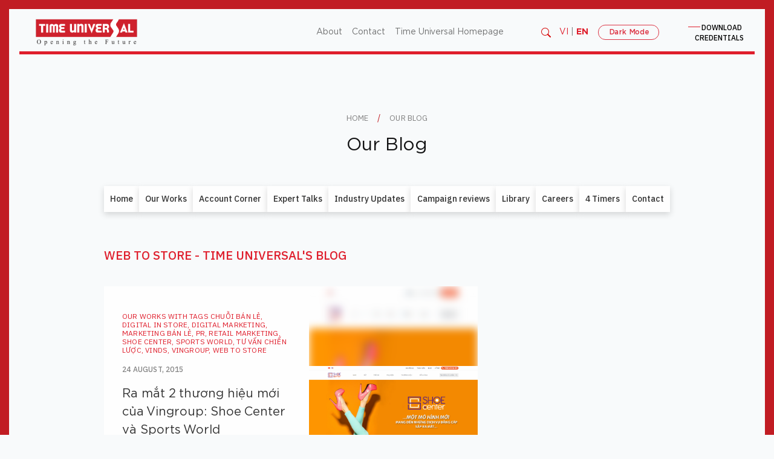

--- FILE ---
content_type: text/html; charset=UTF-8
request_url: https://blog.timeuniversal.vn/tag/web-to-store/
body_size: 13238
content:
<!DOCTYPE html>
<html lang="en-US" prefix="og: https://ogp.me/ns#">
<head>
    <meta charset="UTF-8">
    <meta name="viewport" content="width=device-width, initial-scale=1">
    
<!-- Search Engine Optimization by Rank Math - https://rankmath.com/ -->
<title>web to store - Time Universal&#039;s Blog</title>
<meta name="robots" content="follow, noindex"/>
<meta property="og:locale" content="en_US" />
<meta property="og:type" content="article" />
<meta property="og:title" content="web to store - Time Universal&#039;s Blog" />
<meta property="og:url" content="https://blog.timeuniversal.vn/tag/web-to-store/" />
<meta property="og:site_name" content="Time Universal\&#039;s Blog" />
<meta name="twitter:card" content="summary_large_image" />
<meta name="twitter:title" content="web to store - Time Universal&#039;s Blog" />
<meta name="twitter:label1" content="Posts" />
<meta name="twitter:data1" content="1" />
<script type="application/ld+json" class="rank-math-schema">{"@context":"https://schema.org","@graph":[{"@type":"Person","@id":"https://blog.timeuniversal.vn/#person","name":"\u0110\u1ee9c Nguy\u1ec5n","image":{"@type":"ImageObject","@id":"https://blog.timeuniversal.vn/#logo","url":"https://blog.timeuniversal.vn/wp-content/uploads/2023/02/partners-tu.png","contentUrl":"https://blog.timeuniversal.vn/wp-content/uploads/2023/02/partners-tu.png","caption":"Time Universal\\'s Blog","inLanguage":"en-US","width":"198","height":"51"}},{"@type":"WebSite","@id":"https://blog.timeuniversal.vn/#website","url":"https://blog.timeuniversal.vn","name":"Time Universal\\'s Blog","publisher":{"@id":"https://blog.timeuniversal.vn/#person"},"inLanguage":"en-US"},{"@type":"CollectionPage","@id":"https://blog.timeuniversal.vn/tag/web-to-store/#webpage","url":"https://blog.timeuniversal.vn/tag/web-to-store/","name":"web to store - Time Universal&#039;s Blog","isPartOf":{"@id":"https://blog.timeuniversal.vn/#website"},"inLanguage":"en-US"}]}</script>
<!-- /Rank Math WordPress SEO plugin -->

<link rel="alternate" type="application/rss+xml" title="Time Universal&#039;s Blog &raquo; Feed" href="https://blog.timeuniversal.vn/feed/" />
<link rel="alternate" type="application/rss+xml" title="Time Universal&#039;s Blog &raquo; Comments Feed" href="https://blog.timeuniversal.vn/comments/feed/" />
<link rel="alternate" type="application/rss+xml" title="Time Universal&#039;s Blog &raquo; web to store Tag Feed" href="https://blog.timeuniversal.vn/tag/web-to-store/feed/" />
<script type="text/javascript">
window._wpemojiSettings = {"baseUrl":"https:\/\/s.w.org\/images\/core\/emoji\/14.0.0\/72x72\/","ext":".png","svgUrl":"https:\/\/s.w.org\/images\/core\/emoji\/14.0.0\/svg\/","svgExt":".svg","source":{"concatemoji":"https:\/\/blog.timeuniversal.vn\/wp-includes\/js\/wp-emoji-release.min.js?ver=6.2.2"}};
/*! This file is auto-generated */
!function(e,a,t){var n,r,o,i=a.createElement("canvas"),p=i.getContext&&i.getContext("2d");function s(e,t){p.clearRect(0,0,i.width,i.height),p.fillText(e,0,0);e=i.toDataURL();return p.clearRect(0,0,i.width,i.height),p.fillText(t,0,0),e===i.toDataURL()}function c(e){var t=a.createElement("script");t.src=e,t.defer=t.type="text/javascript",a.getElementsByTagName("head")[0].appendChild(t)}for(o=Array("flag","emoji"),t.supports={everything:!0,everythingExceptFlag:!0},r=0;r<o.length;r++)t.supports[o[r]]=function(e){if(p&&p.fillText)switch(p.textBaseline="top",p.font="600 32px Arial",e){case"flag":return s("\ud83c\udff3\ufe0f\u200d\u26a7\ufe0f","\ud83c\udff3\ufe0f\u200b\u26a7\ufe0f")?!1:!s("\ud83c\uddfa\ud83c\uddf3","\ud83c\uddfa\u200b\ud83c\uddf3")&&!s("\ud83c\udff4\udb40\udc67\udb40\udc62\udb40\udc65\udb40\udc6e\udb40\udc67\udb40\udc7f","\ud83c\udff4\u200b\udb40\udc67\u200b\udb40\udc62\u200b\udb40\udc65\u200b\udb40\udc6e\u200b\udb40\udc67\u200b\udb40\udc7f");case"emoji":return!s("\ud83e\udef1\ud83c\udffb\u200d\ud83e\udef2\ud83c\udfff","\ud83e\udef1\ud83c\udffb\u200b\ud83e\udef2\ud83c\udfff")}return!1}(o[r]),t.supports.everything=t.supports.everything&&t.supports[o[r]],"flag"!==o[r]&&(t.supports.everythingExceptFlag=t.supports.everythingExceptFlag&&t.supports[o[r]]);t.supports.everythingExceptFlag=t.supports.everythingExceptFlag&&!t.supports.flag,t.DOMReady=!1,t.readyCallback=function(){t.DOMReady=!0},t.supports.everything||(n=function(){t.readyCallback()},a.addEventListener?(a.addEventListener("DOMContentLoaded",n,!1),e.addEventListener("load",n,!1)):(e.attachEvent("onload",n),a.attachEvent("onreadystatechange",function(){"complete"===a.readyState&&t.readyCallback()})),(e=t.source||{}).concatemoji?c(e.concatemoji):e.wpemoji&&e.twemoji&&(c(e.twemoji),c(e.wpemoji)))}(window,document,window._wpemojiSettings);
</script>
<style type="text/css">
img.wp-smiley,
img.emoji {
	display: inline !important;
	border: none !important;
	box-shadow: none !important;
	height: 1em !important;
	width: 1em !important;
	margin: 0 0.07em !important;
	vertical-align: -0.1em !important;
	background: none !important;
	padding: 0 !important;
}
</style>
	<link rel='stylesheet' id='wp-block-library-css' href='https://blog.timeuniversal.vn/wp-includes/css/dist/block-library/style.min.css?ver=6.2.2' type='text/css' media='all' />
<link rel='stylesheet' id='classic-theme-styles-css' href='https://blog.timeuniversal.vn/wp-includes/css/classic-themes.min.css?ver=6.2.2' type='text/css' media='all' />
<style id='global-styles-inline-css' type='text/css'>
body{--wp--preset--color--black: #000000;--wp--preset--color--cyan-bluish-gray: #abb8c3;--wp--preset--color--white: #ffffff;--wp--preset--color--pale-pink: #f78da7;--wp--preset--color--vivid-red: #cf2e2e;--wp--preset--color--luminous-vivid-orange: #ff6900;--wp--preset--color--luminous-vivid-amber: #fcb900;--wp--preset--color--light-green-cyan: #7bdcb5;--wp--preset--color--vivid-green-cyan: #00d084;--wp--preset--color--pale-cyan-blue: #8ed1fc;--wp--preset--color--vivid-cyan-blue: #0693e3;--wp--preset--color--vivid-purple: #9b51e0;--wp--preset--gradient--vivid-cyan-blue-to-vivid-purple: linear-gradient(135deg,rgba(6,147,227,1) 0%,rgb(155,81,224) 100%);--wp--preset--gradient--light-green-cyan-to-vivid-green-cyan: linear-gradient(135deg,rgb(122,220,180) 0%,rgb(0,208,130) 100%);--wp--preset--gradient--luminous-vivid-amber-to-luminous-vivid-orange: linear-gradient(135deg,rgba(252,185,0,1) 0%,rgba(255,105,0,1) 100%);--wp--preset--gradient--luminous-vivid-orange-to-vivid-red: linear-gradient(135deg,rgba(255,105,0,1) 0%,rgb(207,46,46) 100%);--wp--preset--gradient--very-light-gray-to-cyan-bluish-gray: linear-gradient(135deg,rgb(238,238,238) 0%,rgb(169,184,195) 100%);--wp--preset--gradient--cool-to-warm-spectrum: linear-gradient(135deg,rgb(74,234,220) 0%,rgb(151,120,209) 20%,rgb(207,42,186) 40%,rgb(238,44,130) 60%,rgb(251,105,98) 80%,rgb(254,248,76) 100%);--wp--preset--gradient--blush-light-purple: linear-gradient(135deg,rgb(255,206,236) 0%,rgb(152,150,240) 100%);--wp--preset--gradient--blush-bordeaux: linear-gradient(135deg,rgb(254,205,165) 0%,rgb(254,45,45) 50%,rgb(107,0,62) 100%);--wp--preset--gradient--luminous-dusk: linear-gradient(135deg,rgb(255,203,112) 0%,rgb(199,81,192) 50%,rgb(65,88,208) 100%);--wp--preset--gradient--pale-ocean: linear-gradient(135deg,rgb(255,245,203) 0%,rgb(182,227,212) 50%,rgb(51,167,181) 100%);--wp--preset--gradient--electric-grass: linear-gradient(135deg,rgb(202,248,128) 0%,rgb(113,206,126) 100%);--wp--preset--gradient--midnight: linear-gradient(135deg,rgb(2,3,129) 0%,rgb(40,116,252) 100%);--wp--preset--duotone--dark-grayscale: url('#wp-duotone-dark-grayscale');--wp--preset--duotone--grayscale: url('#wp-duotone-grayscale');--wp--preset--duotone--purple-yellow: url('#wp-duotone-purple-yellow');--wp--preset--duotone--blue-red: url('#wp-duotone-blue-red');--wp--preset--duotone--midnight: url('#wp-duotone-midnight');--wp--preset--duotone--magenta-yellow: url('#wp-duotone-magenta-yellow');--wp--preset--duotone--purple-green: url('#wp-duotone-purple-green');--wp--preset--duotone--blue-orange: url('#wp-duotone-blue-orange');--wp--preset--font-size--small: 13px;--wp--preset--font-size--medium: 20px;--wp--preset--font-size--large: 36px;--wp--preset--font-size--x-large: 42px;--wp--preset--spacing--20: 0.44rem;--wp--preset--spacing--30: 0.67rem;--wp--preset--spacing--40: 1rem;--wp--preset--spacing--50: 1.5rem;--wp--preset--spacing--60: 2.25rem;--wp--preset--spacing--70: 3.38rem;--wp--preset--spacing--80: 5.06rem;--wp--preset--shadow--natural: 6px 6px 9px rgba(0, 0, 0, 0.2);--wp--preset--shadow--deep: 12px 12px 50px rgba(0, 0, 0, 0.4);--wp--preset--shadow--sharp: 6px 6px 0px rgba(0, 0, 0, 0.2);--wp--preset--shadow--outlined: 6px 6px 0px -3px rgba(255, 255, 255, 1), 6px 6px rgba(0, 0, 0, 1);--wp--preset--shadow--crisp: 6px 6px 0px rgba(0, 0, 0, 1);}:where(.is-layout-flex){gap: 0.5em;}body .is-layout-flow > .alignleft{float: left;margin-inline-start: 0;margin-inline-end: 2em;}body .is-layout-flow > .alignright{float: right;margin-inline-start: 2em;margin-inline-end: 0;}body .is-layout-flow > .aligncenter{margin-left: auto !important;margin-right: auto !important;}body .is-layout-constrained > .alignleft{float: left;margin-inline-start: 0;margin-inline-end: 2em;}body .is-layout-constrained > .alignright{float: right;margin-inline-start: 2em;margin-inline-end: 0;}body .is-layout-constrained > .aligncenter{margin-left: auto !important;margin-right: auto !important;}body .is-layout-constrained > :where(:not(.alignleft):not(.alignright):not(.alignfull)){max-width: var(--wp--style--global--content-size);margin-left: auto !important;margin-right: auto !important;}body .is-layout-constrained > .alignwide{max-width: var(--wp--style--global--wide-size);}body .is-layout-flex{display: flex;}body .is-layout-flex{flex-wrap: wrap;align-items: center;}body .is-layout-flex > *{margin: 0;}:where(.wp-block-columns.is-layout-flex){gap: 2em;}.has-black-color{color: var(--wp--preset--color--black) !important;}.has-cyan-bluish-gray-color{color: var(--wp--preset--color--cyan-bluish-gray) !important;}.has-white-color{color: var(--wp--preset--color--white) !important;}.has-pale-pink-color{color: var(--wp--preset--color--pale-pink) !important;}.has-vivid-red-color{color: var(--wp--preset--color--vivid-red) !important;}.has-luminous-vivid-orange-color{color: var(--wp--preset--color--luminous-vivid-orange) !important;}.has-luminous-vivid-amber-color{color: var(--wp--preset--color--luminous-vivid-amber) !important;}.has-light-green-cyan-color{color: var(--wp--preset--color--light-green-cyan) !important;}.has-vivid-green-cyan-color{color: var(--wp--preset--color--vivid-green-cyan) !important;}.has-pale-cyan-blue-color{color: var(--wp--preset--color--pale-cyan-blue) !important;}.has-vivid-cyan-blue-color{color: var(--wp--preset--color--vivid-cyan-blue) !important;}.has-vivid-purple-color{color: var(--wp--preset--color--vivid-purple) !important;}.has-black-background-color{background-color: var(--wp--preset--color--black) !important;}.has-cyan-bluish-gray-background-color{background-color: var(--wp--preset--color--cyan-bluish-gray) !important;}.has-white-background-color{background-color: var(--wp--preset--color--white) !important;}.has-pale-pink-background-color{background-color: var(--wp--preset--color--pale-pink) !important;}.has-vivid-red-background-color{background-color: var(--wp--preset--color--vivid-red) !important;}.has-luminous-vivid-orange-background-color{background-color: var(--wp--preset--color--luminous-vivid-orange) !important;}.has-luminous-vivid-amber-background-color{background-color: var(--wp--preset--color--luminous-vivid-amber) !important;}.has-light-green-cyan-background-color{background-color: var(--wp--preset--color--light-green-cyan) !important;}.has-vivid-green-cyan-background-color{background-color: var(--wp--preset--color--vivid-green-cyan) !important;}.has-pale-cyan-blue-background-color{background-color: var(--wp--preset--color--pale-cyan-blue) !important;}.has-vivid-cyan-blue-background-color{background-color: var(--wp--preset--color--vivid-cyan-blue) !important;}.has-vivid-purple-background-color{background-color: var(--wp--preset--color--vivid-purple) !important;}.has-black-border-color{border-color: var(--wp--preset--color--black) !important;}.has-cyan-bluish-gray-border-color{border-color: var(--wp--preset--color--cyan-bluish-gray) !important;}.has-white-border-color{border-color: var(--wp--preset--color--white) !important;}.has-pale-pink-border-color{border-color: var(--wp--preset--color--pale-pink) !important;}.has-vivid-red-border-color{border-color: var(--wp--preset--color--vivid-red) !important;}.has-luminous-vivid-orange-border-color{border-color: var(--wp--preset--color--luminous-vivid-orange) !important;}.has-luminous-vivid-amber-border-color{border-color: var(--wp--preset--color--luminous-vivid-amber) !important;}.has-light-green-cyan-border-color{border-color: var(--wp--preset--color--light-green-cyan) !important;}.has-vivid-green-cyan-border-color{border-color: var(--wp--preset--color--vivid-green-cyan) !important;}.has-pale-cyan-blue-border-color{border-color: var(--wp--preset--color--pale-cyan-blue) !important;}.has-vivid-cyan-blue-border-color{border-color: var(--wp--preset--color--vivid-cyan-blue) !important;}.has-vivid-purple-border-color{border-color: var(--wp--preset--color--vivid-purple) !important;}.has-vivid-cyan-blue-to-vivid-purple-gradient-background{background: var(--wp--preset--gradient--vivid-cyan-blue-to-vivid-purple) !important;}.has-light-green-cyan-to-vivid-green-cyan-gradient-background{background: var(--wp--preset--gradient--light-green-cyan-to-vivid-green-cyan) !important;}.has-luminous-vivid-amber-to-luminous-vivid-orange-gradient-background{background: var(--wp--preset--gradient--luminous-vivid-amber-to-luminous-vivid-orange) !important;}.has-luminous-vivid-orange-to-vivid-red-gradient-background{background: var(--wp--preset--gradient--luminous-vivid-orange-to-vivid-red) !important;}.has-very-light-gray-to-cyan-bluish-gray-gradient-background{background: var(--wp--preset--gradient--very-light-gray-to-cyan-bluish-gray) !important;}.has-cool-to-warm-spectrum-gradient-background{background: var(--wp--preset--gradient--cool-to-warm-spectrum) !important;}.has-blush-light-purple-gradient-background{background: var(--wp--preset--gradient--blush-light-purple) !important;}.has-blush-bordeaux-gradient-background{background: var(--wp--preset--gradient--blush-bordeaux) !important;}.has-luminous-dusk-gradient-background{background: var(--wp--preset--gradient--luminous-dusk) !important;}.has-pale-ocean-gradient-background{background: var(--wp--preset--gradient--pale-ocean) !important;}.has-electric-grass-gradient-background{background: var(--wp--preset--gradient--electric-grass) !important;}.has-midnight-gradient-background{background: var(--wp--preset--gradient--midnight) !important;}.has-small-font-size{font-size: var(--wp--preset--font-size--small) !important;}.has-medium-font-size{font-size: var(--wp--preset--font-size--medium) !important;}.has-large-font-size{font-size: var(--wp--preset--font-size--large) !important;}.has-x-large-font-size{font-size: var(--wp--preset--font-size--x-large) !important;}
.wp-block-navigation a:where(:not(.wp-element-button)){color: inherit;}
:where(.wp-block-columns.is-layout-flex){gap: 2em;}
.wp-block-pullquote{font-size: 1.5em;line-height: 1.6;}
</style>
<link rel='stylesheet' id='styles-css' href='https://blog.timeuniversal.vn/wp-content/themes/timeuniversal/assets/dist/styles.css?ver=1.0.3' type='text/css' media='all' />
<link rel='stylesheet' id='main-css' href='https://blog.timeuniversal.vn/wp-content/themes/timeuniversal/assets/dist/main.css?ver=1.0.3' type='text/css' media='all' />
<script type='text/javascript' src='https://blog.timeuniversal.vn/wp-includes/js/jquery/jquery.min.js?ver=3.6.4' id='jquery-core-js'></script>
<script type='text/javascript' src='https://blog.timeuniversal.vn/wp-includes/js/jquery/jquery-migrate.min.js?ver=3.4.0' id='jquery-migrate-js'></script>
<script type='text/javascript' id='email-download-link-js-extra'>
/* <![CDATA[ */
var ed_data = {"messages":{"ed_required_field":"Please fill in the required field.","ed_invalid_name":"Name seems invalid.","ed_invalid_email":"Email address seems invalid.","ed_unexpected_error":"Oops.. Unexpected error occurred.","ed_sent_successfull":"Download link sent successfully to your email address.","ed_select_downloads":"Please select your downloads.","ed_invalid_captcha":"Robot verification failed, please try again.","ed_toofast_message":"You are trying to submit too fast. try again in 1 minute.","ed_blocked_message1":"Your submission is not accepted due to security reason. Please contact admin.","ed_blocked_message2":"Entered name or email contains a word that is not allowed. Please contact admin."},"ed_ajax_url":"https:\/\/blog.timeuniversal.vn\/wp-admin\/admin-ajax.php"};
/* ]]> */
</script>
<script type='text/javascript' src='https://blog.timeuniversal.vn/wp-content/plugins/email-download-link/inc/email-download-link.js?ver=2.2' id='email-download-link-js'></script>
<link rel="https://api.w.org/" href="https://blog.timeuniversal.vn/wp-json/" /><link rel="alternate" type="application/json" href="https://blog.timeuniversal.vn/wp-json/wp/v2/tags/893" /><link rel="EditURI" type="application/rsd+xml" title="RSD" href="https://blog.timeuniversal.vn/xmlrpc.php?rsd" />
<link rel="wlwmanifest" type="application/wlwmanifest+xml" href="https://blog.timeuniversal.vn/wp-includes/wlwmanifest.xml" />
<meta name="generator" content="WordPress 6.2.2" />
<style>.ed_form_message.success { color: #008000; }.ed_form_message.error { color: #ff0000; }.ed_form_message.boterror { color: #ff0000; }</style><meta name="generator" content="Site Kit by Google 1.47.0" /><link rel="icon" href="https://blog.timeuniversal.vn/wp-content/uploads/2023/07/favicon.png" sizes="32x32" />
<link rel="icon" href="https://blog.timeuniversal.vn/wp-content/uploads/2023/07/favicon.png" sizes="192x192" />
<link rel="apple-touch-icon" href="https://blog.timeuniversal.vn/wp-content/uploads/2023/07/favicon.png" />
<meta name="msapplication-TileImage" content="https://blog.timeuniversal.vn/wp-content/uploads/2023/07/favicon.png" />
		<style type="text/css" id="wp-custom-css">
			.animation {
    animation-duration: 0.5s !important;
}

.post-list {
		transition: all 0.3s ease;
}

p.post-list-desc {
    overflow: hidden;
    display: -webkit-box;
    -webkit-line-clamp: 3; /* number of lines to show */
    line-clamp: 3;
    -webkit-box-orient: vertical;
}

.post-list-thumb {
    align-self: stretch;
    display: flex;
    flex-wrap: wrap;
    align-items: center;
		margin: 0;
		overflow: hidden;
		position: relative;
}

.post-list-thumb img {
    object-fit: fill;
    object-position: center center;
    max-width: 100%;
    max-height: 100%;
		height: auto;
	
		transition: 0.3s ease;
}

.post-list-thumb::after {
    height: 100%;
    width: 100%;
    position: absolute;
    top: 0;
    left: 0;
    z-index: -1;
/*     filter: blur(7px) grayscale(0%) drop-shadow(16px 16px 20px gray); */
		filter: blur(7px);
    background-position: center;
    background-blend-mode: multiply;
    background-size: 100% 100%;
    transition: all 0.3s ease;
	content: '';
}

.post-list .post-list-content {
		transition: all 0.3s ease;
}

.post-list:hover .post-list-content {
/* 		background-color: #c11c23; */
}

.post-list:hover .post-list-content * {
		color: #fff;
}

.post-list:hover {
    background-color: #c11231;
}

.post-list .post-list-title {
		transition: 0s;
}

.post-list:hover .post-list-title {
		font-weight: bold;
}

.post-list:hover .post-list-thumb img {
	transform: rotatey(180deg) scale3d(-100%, 100%, -1.3);
	animation: kenburns 30s linear infinite;
}

@keyframes kenburns {
  25% {
    opacity: 1;
  }

  50% {
    opacity: .8;
    scale: 1;
  }

  60% {
    opacity: 0;
  }
}

.post-list:hover .post-list-thumb::after {
		content: '';
		visibility: visible;
		opacity: 1;
}

/* @media screen and (min-width: 1920px) {
    .post-list-thumb img {
        height: 100%;
    }
}
 */
.main-left .post-list {
	align-items: center;
}

/* h1, h2,h3,h4,h5,h6 {
    font-weight: 500;
}

.main-menu-blog-nav *, .main * { 
font-size:1.05em !important;
	line-height: 1.05em;
}

.navbar-nav .nav-link {
    font-size: 1.2em;
	line-height: 1.2em;
}

@media screen and (max-width: 1919px) and (min-width: 1025px) {
		.main-menu-blog-nav *, .main * { 
				font-size:1.115em !important;
    		line-height: 1.115em; 
		}

		.navbar-nav .nav-link {
				font-size: 1.3em;
				line-height: 1.3em;
		}

}
@media screen and (max-width: 1365px) and (min-width: 1025px) {
		.main-menu-blog-nav>li {
				padding: 10px 15px 11px;
		}
} */

.the-content img {
    max-width: 100%;
    height: auto;
}		</style>
		</head>
<body class="archive tag tag-web-to-store tag-893 wp-custom-logo wp-embed-responsive">
    <svg xmlns="http://www.w3.org/2000/svg" viewBox="0 0 0 0" width="0" height="0" focusable="false" role="none" style="visibility: hidden; position: absolute; left: -9999px; overflow: hidden;" ><defs><filter id="wp-duotone-dark-grayscale"><feColorMatrix color-interpolation-filters="sRGB" type="matrix" values=" .299 .587 .114 0 0 .299 .587 .114 0 0 .299 .587 .114 0 0 .299 .587 .114 0 0 " /><feComponentTransfer color-interpolation-filters="sRGB" ><feFuncR type="table" tableValues="0 0.49803921568627" /><feFuncG type="table" tableValues="0 0.49803921568627" /><feFuncB type="table" tableValues="0 0.49803921568627" /><feFuncA type="table" tableValues="1 1" /></feComponentTransfer><feComposite in2="SourceGraphic" operator="in" /></filter></defs></svg><svg xmlns="http://www.w3.org/2000/svg" viewBox="0 0 0 0" width="0" height="0" focusable="false" role="none" style="visibility: hidden; position: absolute; left: -9999px; overflow: hidden;" ><defs><filter id="wp-duotone-grayscale"><feColorMatrix color-interpolation-filters="sRGB" type="matrix" values=" .299 .587 .114 0 0 .299 .587 .114 0 0 .299 .587 .114 0 0 .299 .587 .114 0 0 " /><feComponentTransfer color-interpolation-filters="sRGB" ><feFuncR type="table" tableValues="0 1" /><feFuncG type="table" tableValues="0 1" /><feFuncB type="table" tableValues="0 1" /><feFuncA type="table" tableValues="1 1" /></feComponentTransfer><feComposite in2="SourceGraphic" operator="in" /></filter></defs></svg><svg xmlns="http://www.w3.org/2000/svg" viewBox="0 0 0 0" width="0" height="0" focusable="false" role="none" style="visibility: hidden; position: absolute; left: -9999px; overflow: hidden;" ><defs><filter id="wp-duotone-purple-yellow"><feColorMatrix color-interpolation-filters="sRGB" type="matrix" values=" .299 .587 .114 0 0 .299 .587 .114 0 0 .299 .587 .114 0 0 .299 .587 .114 0 0 " /><feComponentTransfer color-interpolation-filters="sRGB" ><feFuncR type="table" tableValues="0.54901960784314 0.98823529411765" /><feFuncG type="table" tableValues="0 1" /><feFuncB type="table" tableValues="0.71764705882353 0.25490196078431" /><feFuncA type="table" tableValues="1 1" /></feComponentTransfer><feComposite in2="SourceGraphic" operator="in" /></filter></defs></svg><svg xmlns="http://www.w3.org/2000/svg" viewBox="0 0 0 0" width="0" height="0" focusable="false" role="none" style="visibility: hidden; position: absolute; left: -9999px; overflow: hidden;" ><defs><filter id="wp-duotone-blue-red"><feColorMatrix color-interpolation-filters="sRGB" type="matrix" values=" .299 .587 .114 0 0 .299 .587 .114 0 0 .299 .587 .114 0 0 .299 .587 .114 0 0 " /><feComponentTransfer color-interpolation-filters="sRGB" ><feFuncR type="table" tableValues="0 1" /><feFuncG type="table" tableValues="0 0.27843137254902" /><feFuncB type="table" tableValues="0.5921568627451 0.27843137254902" /><feFuncA type="table" tableValues="1 1" /></feComponentTransfer><feComposite in2="SourceGraphic" operator="in" /></filter></defs></svg><svg xmlns="http://www.w3.org/2000/svg" viewBox="0 0 0 0" width="0" height="0" focusable="false" role="none" style="visibility: hidden; position: absolute; left: -9999px; overflow: hidden;" ><defs><filter id="wp-duotone-midnight"><feColorMatrix color-interpolation-filters="sRGB" type="matrix" values=" .299 .587 .114 0 0 .299 .587 .114 0 0 .299 .587 .114 0 0 .299 .587 .114 0 0 " /><feComponentTransfer color-interpolation-filters="sRGB" ><feFuncR type="table" tableValues="0 0" /><feFuncG type="table" tableValues="0 0.64705882352941" /><feFuncB type="table" tableValues="0 1" /><feFuncA type="table" tableValues="1 1" /></feComponentTransfer><feComposite in2="SourceGraphic" operator="in" /></filter></defs></svg><svg xmlns="http://www.w3.org/2000/svg" viewBox="0 0 0 0" width="0" height="0" focusable="false" role="none" style="visibility: hidden; position: absolute; left: -9999px; overflow: hidden;" ><defs><filter id="wp-duotone-magenta-yellow"><feColorMatrix color-interpolation-filters="sRGB" type="matrix" values=" .299 .587 .114 0 0 .299 .587 .114 0 0 .299 .587 .114 0 0 .299 .587 .114 0 0 " /><feComponentTransfer color-interpolation-filters="sRGB" ><feFuncR type="table" tableValues="0.78039215686275 1" /><feFuncG type="table" tableValues="0 0.94901960784314" /><feFuncB type="table" tableValues="0.35294117647059 0.47058823529412" /><feFuncA type="table" tableValues="1 1" /></feComponentTransfer><feComposite in2="SourceGraphic" operator="in" /></filter></defs></svg><svg xmlns="http://www.w3.org/2000/svg" viewBox="0 0 0 0" width="0" height="0" focusable="false" role="none" style="visibility: hidden; position: absolute; left: -9999px; overflow: hidden;" ><defs><filter id="wp-duotone-purple-green"><feColorMatrix color-interpolation-filters="sRGB" type="matrix" values=" .299 .587 .114 0 0 .299 .587 .114 0 0 .299 .587 .114 0 0 .299 .587 .114 0 0 " /><feComponentTransfer color-interpolation-filters="sRGB" ><feFuncR type="table" tableValues="0.65098039215686 0.40392156862745" /><feFuncG type="table" tableValues="0 1" /><feFuncB type="table" tableValues="0.44705882352941 0.4" /><feFuncA type="table" tableValues="1 1" /></feComponentTransfer><feComposite in2="SourceGraphic" operator="in" /></filter></defs></svg><svg xmlns="http://www.w3.org/2000/svg" viewBox="0 0 0 0" width="0" height="0" focusable="false" role="none" style="visibility: hidden; position: absolute; left: -9999px; overflow: hidden;" ><defs><filter id="wp-duotone-blue-orange"><feColorMatrix color-interpolation-filters="sRGB" type="matrix" values=" .299 .587 .114 0 0 .299 .587 .114 0 0 .299 .587 .114 0 0 .299 .587 .114 0 0 " /><feComponentTransfer color-interpolation-filters="sRGB" ><feFuncR type="table" tableValues="0.098039215686275 1" /><feFuncG type="table" tableValues="0 0.66274509803922" /><feFuncB type="table" tableValues="0.84705882352941 0.41960784313725" /><feFuncA type="table" tableValues="1 1" /></feComponentTransfer><feComposite in2="SourceGraphic" operator="in" /></filter></defs></svg>    <nav class="header navbar navbar-expand-lg navbar-light position-absolute z-index-1 start-0 end-0 px-lg-4">
        <div class="bg-light container-fluid font-heading">
            <div class="navbar-brand">
                <a href="https://blog.timeuniversal.vn/" class="custom-logo-link" rel="home"><img width="198" height="51" src="https://blog.timeuniversal.vn/wp-content/uploads/2023/02/partners-tu.png" class="custom-logo" alt="Time Universal&#039;s Blog" decoding="async" /></a>            </div>
            <button class="navbar-toggler" type="button" data-bs-toggle="collapse" data-bs-target="#navbarNavAltMarkup" aria-controls="navbarNavAltMarkup" aria-expanded="false" aria-label="Toggle navigation">
            <span class="navbar-toggler-icon"></span>
            </button>
            <div class="collapse navbar-collapse justify-content-end" id="navbarNavAltMarkup">
                <ul id="menu-foot-menu" class="navbar-nav ms-auto mb-2 mb-lg-0"><li itemscope="itemscope" itemtype="https://www.schema.org/SiteNavigationElement" id="menu-item-2784" class="menu-item menu-item-type-post_type menu-item-object-page menu-item-2784 nav-item"><a title="About" href="https://blog.timeuniversal.vn/about/" class="nav-link">About</a></li>
<li itemscope="itemscope" itemtype="https://www.schema.org/SiteNavigationElement" id="menu-item-2783" class="menu-item menu-item-type-post_type menu-item-object-page menu-item-2783 nav-item"><a title="Contact" href="https://blog.timeuniversal.vn/contact/" class="nav-link">Contact</a></li>
<li itemscope="itemscope" itemtype="https://www.schema.org/SiteNavigationElement" id="menu-item-2785" class="menu-item menu-item-type-custom menu-item-object-custom menu-item-2785 nav-item"><a title="Time Universal Homepage" href="https://timeuniversal.vn/" class="nav-link">Time Universal Homepage</a></li>
</ul>                <div class="ms-lg-5 d-flex align-items-center justify-content-between">
                    <button class="border-0 bg-transparent lh-1">
                        <svg xmlns="http://www.w3.org/2000/svg" width="16" height="16" fill="#D40000" class="bi bi-search" viewBox="0 0 16 16">
                            <path fill-rule="evenodd" d="M10.442 10.442a1 1 0 0 1 1.415 0l3.85 3.85a1 1 0 0 1-1.414 1.415l-3.85-3.85a1 1 0 0 1 0-1.415z"/>
                            <path fill-rule="evenodd" d="M6.5 12a5.5 5.5 0 1 0 0-11 5.5 5.5 0 0 0 0 11zM13 6.5a6.5 6.5 0 1 1-13 0 6.5 6.5 0 0 1 13 0z"/>
                        </svg>
                    </button>
                    <div class="ms-2 text-black-50">
                        <a href="">VI</a> | <a class="fw-bolder" href="">EN</a>
                    </div>
                    <button class="ms-2 ms-lg-3 px-3 btn btn-sm btn-outline-danger rounded-pill fw-medium lh-sm" type="button" id="darkmode_btn">Dark Mode</button>
                    <a href="https://www.dropbox.com/scl/fi/hpgyx217sfk10utqkl31d/Time-Universal-Credentials_VN_2023-compressed.pdf?rlkey=v97b8kdv2k9uxyp3ontbor49i&dl=0" target="_blank"><button class="ms-2 ms-lg-5 cta cta-primary font-base fw-medium text-end small"><span class="ms-3">DOWNLOAD</span> <br/> CREDENTIALS</button></a>
                </div>
            </div>
        </div>
    </nav>
    <div class="breadcrumbs-custom">
        <p class="breadcrumbs-custom-nav"><span class="breadcrumbs-custom-nav-item animation fade-in">Home</span><span class="breadcrumbs-custom-nav-separate"></span><span class="breadcrumbs-custom-nav-item animation fade-in delay-500ms">Our Blog</span></p>
        <p class="breadcrumbs-custom-title animation fade-in delay-1s">Our Blog</p>
    </div>
    <div class="main-menu-blog container">
        <nav class="main-menu-blog-nav">
            <li id="menu-item-3159" class="menu-item menu-item-type-custom menu-item-object-custom menu-item-home menu-item-3159 animation fade-in-left"><a href="https://blog.timeuniversal.vn/">Home</a></li>
<li id="menu-item-2563" class="menu-item menu-item-type-taxonomy menu-item-object-category menu-item-2563 animation fade-in-left"><a href="https://blog.timeuniversal.vn/our-works/">Our Works</a></li>
<li id="menu-item-2559" class="menu-item menu-item-type-taxonomy menu-item-object-category menu-item-2559 animation fade-in-left"><a href="https://blog.timeuniversal.vn/account-corner/">Account Corner</a></li>
<li id="menu-item-2561" class="menu-item menu-item-type-taxonomy menu-item-object-category menu-item-2561 animation fade-in-left"><a href="https://blog.timeuniversal.vn/expert-talks/">Expert Talks</a></li>
<li id="menu-item-2562" class="menu-item menu-item-type-taxonomy menu-item-object-category menu-item-2562 animation fade-in-left"><a href="https://blog.timeuniversal.vn/industry-updates/">Industry Updates</a></li>
<li id="menu-item-2560" class="menu-item menu-item-type-taxonomy menu-item-object-category menu-item-2560 animation fade-in-left"><a href="https://blog.timeuniversal.vn/campaign-reviews/">Campaign reviews</a></li>
<li id="menu-item-2564" class="menu-item menu-item-type-taxonomy menu-item-object-category menu-item-2564 animation fade-in-left"><a href="https://blog.timeuniversal.vn/library/">Library</a></li>
<li id="menu-item-2650" class="menu-item menu-item-type-taxonomy menu-item-object-category menu-item-2650 animation fade-in-left"><a title="Thông tin tuyển dụng tại Time Universal" href="https://blog.timeuniversal.vn/careers/">Careers</a></li>
<li id="menu-item-5019" class="menu-item menu-item-type-taxonomy menu-item-object-category menu-item-5019 animation fade-in-left"><a href="https://blog.timeuniversal.vn/4-timers/">4 Timers</a></li>
<li id="menu-item-10100" class="menu-item menu-item-type-post_type menu-item-object-page menu-item-10100 animation fade-in-left"><a href="https://blog.timeuniversal.vn/contact/">Contact</a></li>
        </nav>
    </div><main class="main">
	<div class="bg-light container">
		<div class="main-left">
			<h1 class="block-title animation fade-in-left">web to store - Time Universal&#039;s Blog</h1>			
			
						
			<div class="post-list post-id-5806 animation fade-in-left">
				
				<div class="post-list-content">
					<p class="post-list-tags animation fade-in-left"><a href="https://blog.timeuniversal.vn/our-works/" rel="category tag">Our Works</a> with tags <a href="https://blog.timeuniversal.vn/tag/chuoi-ban-le/" rel="tag">chuỗi bán lẻ</a>, <a href="https://blog.timeuniversal.vn/tag/digital-in-store/" rel="tag">digital in store</a>, <a href="https://blog.timeuniversal.vn/tag/digital-marketing/" rel="tag">digital marketing</a>, <a href="https://blog.timeuniversal.vn/tag/marketing-ban-le/" rel="tag">Marketing bán lẻ</a>, <a href="https://blog.timeuniversal.vn/tag/pr/" rel="tag">PR</a>, <a href="https://blog.timeuniversal.vn/tag/retail-marketing/" rel="tag">Retail Marketing</a>, <a href="https://blog.timeuniversal.vn/tag/shoe-center/" rel="tag">Shoe Center</a>, <a href="https://blog.timeuniversal.vn/tag/sports-world/" rel="tag">Sports World</a>, <a href="https://blog.timeuniversal.vn/tag/tu-van-chien-luoc/" rel="tag">Tư vấn chiến lược</a>, <a href="https://blog.timeuniversal.vn/tag/vinds/" rel="tag">VinDS</a>, <a href="https://blog.timeuniversal.vn/tag/vingroup/" rel="tag">Vingroup</a>, <a href="https://blog.timeuniversal.vn/tag/web-to-store/" rel="tag">web to store</a></p>
					<div class="post-list-calendar">
						<span class="post-list-calendar-date animation fade-in-left">24 August, 2015</span>
					</div>
					<h3 class="post-list-title animation fade-in-left"><a href="https://blog.timeuniversal.vn/our-works/ra-mat-2-thuong-hieu-moi-cua-vingroup-shoe-center-va-sports-world/">Ra mắt 2 thương hiệu mới của Vingroup: Shoe Center và Sports World</a></h3>
					<p class="post-list-desc animation fade-in-left">Trong tháng 7 và 8 vừa qua, Time Universal liên tiếp tư vấn chiến lược và thực hiện các chiến dịch Digital Marketing ra mắt 02 thương hiệu bán lẻ mới là Shoe Center và Sports World của Công ty&#8230;</p>
				</div>

				<a class="post-list-thumb animation scale-down" title="Ra mắt 2 thương hiệu mới của Vingroup: Shoe Center và Sports World" href="https://blog.timeuniversal.vn/our-works/ra-mat-2-thuong-hieu-moi-cua-vingroup-shoe-center-va-sports-world/">
                  	<img width="685" height="314" src="https://blog.timeuniversal.vn/wp-content/uploads/2015/08/shoecenter.com_.vn1_-685x314.png" class="attachment-medium size-medium wp-post-image" alt="" decoding="async" loading="lazy" srcset="https://blog.timeuniversal.vn/wp-content/uploads/2015/08/shoecenter.com_.vn1_-685x314.png 685w, https://blog.timeuniversal.vn/wp-content/uploads/2015/08/shoecenter.com_.vn1_-1180x541.png 1180w, https://blog.timeuniversal.vn/wp-content/uploads/2015/08/shoecenter.com_.vn1_.png 1517w" sizes="(max-width: 685px) 100vw, 685px" />              		<style scoped>
                      	.post-id-5806 .post-list-thumb::after {
                        	background-image: url('https://blog.timeuniversal.vn/wp-content/uploads/2015/08/shoecenter.com_.vn1_.png');  
                      	}
                    </style>
              	</a>
			</div>
						
			<div class="wp-pagenavi">
							</div>
		</div>
		
		<div class="main-right">
	<!-- Dynamic widget in admin -->
			
	
	<!-- What's HOT? / Same category -->
		
	<div class="block-sidebar animation fade-in">
		<h2 class="block-title animation fade-in-up">Top views</h2>
		<ul>					
			<li class="animation fade-in-up delay-0ms"><a href="https://blog.timeuniversal.vn/account-corner/huong-dan-phuc-hoi-tai-khoan-facebook-ads-bi-khoa-ad-manager-error/">Hướng dẫn phục hồi tài khoản Facebook Ads bị khoá (Ad Manager Error)</a> - 114,219 views</li><li class="animation fade-in-up delay-100ms"><a href="https://blog.timeuniversal.vn/expert-talks/10-diem-khac-nhau-giua-quang-cao-va-pr/">10 điểm khác nhau giữa Quảng cáo và PR</a> - 97,588 views</li><li class="animation fade-in-up delay-200ms"><a href="https://blog.timeuniversal.vn/account-corner/8-bi-quyet-de-phat-trien-facebook-page/">8 ý tưởng phát triển Facebook Page hiệu quả</a> - 73,883 views</li><li class="animation fade-in-up delay-300ms"><a href="https://blog.timeuniversal.vn/industry-updates/cac-giao-dien-web-flash-dep-tren-the-gioi/">Các giao diện web flash đẹp trên thế giới</a> - 71,726 views</li><li class="animation fade-in-up delay-400ms"><a href="https://blog.timeuniversal.vn/library/download-huong-dan-lap-ke-hoach-truyen-thong/">Download Hướng dẫn Lập kế hoạch truyền thông</a> - 64,738 views</li><li class="animation fade-in-up delay-500ms"><a href="https://blog.timeuniversal.vn/industry-updates/50-giao-dien-dep-cua-website-doanh-nghiep/">50 giao diện đẹp của website doanh nghiệp</a> - 61,232 views</li><li class="animation fade-in-up delay-600ms"><a href="https://blog.timeuniversal.vn/account-corner/huong-dan-su-dung-power-editor-pe-tao-quang-cao-facebook-ads-chuyen-nghiep-phan-1/">Hướng dẫn sử dụng Power Editor (PE) tạo quảng cáo Facebook Ads chuyên nghiệp [Phần 1]</a> - 60,137 views</li><li class="animation fade-in-up delay-700ms"><a href="https://blog.timeuniversal.vn/industry-updates/top-40-website-flash-dep/">Top 40 website flash đẹp</a> - 41,448 views</li><li class="animation fade-in-up delay-800ms"><a href="https://blog.timeuniversal.vn/expert-talks/noi-dung-chinh-cua-mot-ke-hoach-truyen-thong/">Nội dung chính của một kế hoạch truyền thông</a> - 37,018 views</li><li class="animation fade-in-up delay-900ms"><a href="https://blog.timeuniversal.vn/uncategorized/phieu-tham-do-y-kien-khach-hang/">Phiếu thăm dò ý kiến khách hàng</a> - 30,941 views</li>						
		</ul>
	</div>	

	<!-- Dynamic widget in admin -->
	<div class="block-sidebar animation fade-in"><h2 class="block-title animation fade-in-up">Archives</h2>		<label class="screen-reader-text" for="archives-dropdown-4">Archives</label>
		<select id="archives-dropdown-4" name="archive-dropdown">
			
			<option value="">Select Month</option>
				<option value='https://blog.timeuniversal.vn/2023/10/'> October 2023 </option>
	<option value='https://blog.timeuniversal.vn/2023/08/'> August 2023 </option>
	<option value='https://blog.timeuniversal.vn/2023/07/'> July 2023 </option>
	<option value='https://blog.timeuniversal.vn/2023/05/'> May 2023 </option>
	<option value='https://blog.timeuniversal.vn/2023/04/'> April 2023 </option>
	<option value='https://blog.timeuniversal.vn/2023/03/'> March 2023 </option>
	<option value='https://blog.timeuniversal.vn/2023/02/'> February 2023 </option>
	<option value='https://blog.timeuniversal.vn/2022/12/'> December 2022 </option>
	<option value='https://blog.timeuniversal.vn/2022/06/'> June 2022 </option>
	<option value='https://blog.timeuniversal.vn/2022/05/'> May 2022 </option>
	<option value='https://blog.timeuniversal.vn/2022/04/'> April 2022 </option>
	<option value='https://blog.timeuniversal.vn/2022/03/'> March 2022 </option>
	<option value='https://blog.timeuniversal.vn/2022/02/'> February 2022 </option>
	<option value='https://blog.timeuniversal.vn/2022/01/'> January 2022 </option>
	<option value='https://blog.timeuniversal.vn/2021/12/'> December 2021 </option>
	<option value='https://blog.timeuniversal.vn/2021/11/'> November 2021 </option>
	<option value='https://blog.timeuniversal.vn/2021/10/'> October 2021 </option>
	<option value='https://blog.timeuniversal.vn/2021/09/'> September 2021 </option>
	<option value='https://blog.timeuniversal.vn/2021/08/'> August 2021 </option>
	<option value='https://blog.timeuniversal.vn/2021/07/'> July 2021 </option>
	<option value='https://blog.timeuniversal.vn/2021/06/'> June 2021 </option>
	<option value='https://blog.timeuniversal.vn/2021/05/'> May 2021 </option>
	<option value='https://blog.timeuniversal.vn/2021/04/'> April 2021 </option>
	<option value='https://blog.timeuniversal.vn/2021/01/'> January 2021 </option>
	<option value='https://blog.timeuniversal.vn/2020/12/'> December 2020 </option>
	<option value='https://blog.timeuniversal.vn/2020/11/'> November 2020 </option>
	<option value='https://blog.timeuniversal.vn/2020/10/'> October 2020 </option>
	<option value='https://blog.timeuniversal.vn/2020/09/'> September 2020 </option>
	<option value='https://blog.timeuniversal.vn/2020/08/'> August 2020 </option>
	<option value='https://blog.timeuniversal.vn/2020/07/'> July 2020 </option>
	<option value='https://blog.timeuniversal.vn/2020/05/'> May 2020 </option>
	<option value='https://blog.timeuniversal.vn/2020/04/'> April 2020 </option>
	<option value='https://blog.timeuniversal.vn/2020/03/'> March 2020 </option>
	<option value='https://blog.timeuniversal.vn/2019/04/'> April 2019 </option>
	<option value='https://blog.timeuniversal.vn/2019/03/'> March 2019 </option>
	<option value='https://blog.timeuniversal.vn/2019/02/'> February 2019 </option>
	<option value='https://blog.timeuniversal.vn/2019/01/'> January 2019 </option>
	<option value='https://blog.timeuniversal.vn/2018/12/'> December 2018 </option>
	<option value='https://blog.timeuniversal.vn/2018/11/'> November 2018 </option>
	<option value='https://blog.timeuniversal.vn/2018/10/'> October 2018 </option>
	<option value='https://blog.timeuniversal.vn/2018/09/'> September 2018 </option>
	<option value='https://blog.timeuniversal.vn/2018/08/'> August 2018 </option>
	<option value='https://blog.timeuniversal.vn/2018/07/'> July 2018 </option>
	<option value='https://blog.timeuniversal.vn/2018/06/'> June 2018 </option>
	<option value='https://blog.timeuniversal.vn/2018/05/'> May 2018 </option>
	<option value='https://blog.timeuniversal.vn/2018/04/'> April 2018 </option>
	<option value='https://blog.timeuniversal.vn/2018/03/'> March 2018 </option>
	<option value='https://blog.timeuniversal.vn/2018/02/'> February 2018 </option>
	<option value='https://blog.timeuniversal.vn/2018/01/'> January 2018 </option>
	<option value='https://blog.timeuniversal.vn/2017/12/'> December 2017 </option>
	<option value='https://blog.timeuniversal.vn/2017/11/'> November 2017 </option>
	<option value='https://blog.timeuniversal.vn/2017/10/'> October 2017 </option>
	<option value='https://blog.timeuniversal.vn/2017/09/'> September 2017 </option>
	<option value='https://blog.timeuniversal.vn/2017/08/'> August 2017 </option>
	<option value='https://blog.timeuniversal.vn/2017/07/'> July 2017 </option>
	<option value='https://blog.timeuniversal.vn/2017/06/'> June 2017 </option>
	<option value='https://blog.timeuniversal.vn/2017/05/'> May 2017 </option>
	<option value='https://blog.timeuniversal.vn/2017/04/'> April 2017 </option>
	<option value='https://blog.timeuniversal.vn/2017/03/'> March 2017 </option>
	<option value='https://blog.timeuniversal.vn/2016/11/'> November 2016 </option>
	<option value='https://blog.timeuniversal.vn/2016/10/'> October 2016 </option>
	<option value='https://blog.timeuniversal.vn/2016/09/'> September 2016 </option>
	<option value='https://blog.timeuniversal.vn/2016/07/'> July 2016 </option>
	<option value='https://blog.timeuniversal.vn/2016/04/'> April 2016 </option>
	<option value='https://blog.timeuniversal.vn/2016/03/'> March 2016 </option>
	<option value='https://blog.timeuniversal.vn/2016/02/'> February 2016 </option>
	<option value='https://blog.timeuniversal.vn/2016/01/'> January 2016 </option>
	<option value='https://blog.timeuniversal.vn/2015/12/'> December 2015 </option>
	<option value='https://blog.timeuniversal.vn/2015/11/'> November 2015 </option>
	<option value='https://blog.timeuniversal.vn/2015/10/'> October 2015 </option>
	<option value='https://blog.timeuniversal.vn/2015/09/'> September 2015 </option>
	<option value='https://blog.timeuniversal.vn/2015/08/'> August 2015 </option>
	<option value='https://blog.timeuniversal.vn/2015/07/'> July 2015 </option>
	<option value='https://blog.timeuniversal.vn/2015/06/'> June 2015 </option>
	<option value='https://blog.timeuniversal.vn/2015/04/'> April 2015 </option>
	<option value='https://blog.timeuniversal.vn/2015/02/'> February 2015 </option>
	<option value='https://blog.timeuniversal.vn/2015/01/'> January 2015 </option>
	<option value='https://blog.timeuniversal.vn/2014/12/'> December 2014 </option>
	<option value='https://blog.timeuniversal.vn/2014/11/'> November 2014 </option>
	<option value='https://blog.timeuniversal.vn/2014/10/'> October 2014 </option>
	<option value='https://blog.timeuniversal.vn/2014/08/'> August 2014 </option>
	<option value='https://blog.timeuniversal.vn/2014/07/'> July 2014 </option>
	<option value='https://blog.timeuniversal.vn/2014/06/'> June 2014 </option>
	<option value='https://blog.timeuniversal.vn/2014/05/'> May 2014 </option>
	<option value='https://blog.timeuniversal.vn/2014/04/'> April 2014 </option>
	<option value='https://blog.timeuniversal.vn/2014/03/'> March 2014 </option>
	<option value='https://blog.timeuniversal.vn/2014/02/'> February 2014 </option>
	<option value='https://blog.timeuniversal.vn/2014/01/'> January 2014 </option>
	<option value='https://blog.timeuniversal.vn/2013/12/'> December 2013 </option>
	<option value='https://blog.timeuniversal.vn/2013/11/'> November 2013 </option>
	<option value='https://blog.timeuniversal.vn/2013/10/'> October 2013 </option>
	<option value='https://blog.timeuniversal.vn/2013/09/'> September 2013 </option>
	<option value='https://blog.timeuniversal.vn/2013/08/'> August 2013 </option>
	<option value='https://blog.timeuniversal.vn/2013/07/'> July 2013 </option>
	<option value='https://blog.timeuniversal.vn/2013/05/'> May 2013 </option>
	<option value='https://blog.timeuniversal.vn/2013/04/'> April 2013 </option>
	<option value='https://blog.timeuniversal.vn/2013/03/'> March 2013 </option>
	<option value='https://blog.timeuniversal.vn/2012/12/'> December 2012 </option>
	<option value='https://blog.timeuniversal.vn/2012/11/'> November 2012 </option>
	<option value='https://blog.timeuniversal.vn/2012/10/'> October 2012 </option>
	<option value='https://blog.timeuniversal.vn/2012/08/'> August 2012 </option>
	<option value='https://blog.timeuniversal.vn/2012/06/'> June 2012 </option>
	<option value='https://blog.timeuniversal.vn/2012/05/'> May 2012 </option>
	<option value='https://blog.timeuniversal.vn/2012/04/'> April 2012 </option>
	<option value='https://blog.timeuniversal.vn/2012/03/'> March 2012 </option>
	<option value='https://blog.timeuniversal.vn/2012/02/'> February 2012 </option>
	<option value='https://blog.timeuniversal.vn/2012/01/'> January 2012 </option>
	<option value='https://blog.timeuniversal.vn/2011/12/'> December 2011 </option>
	<option value='https://blog.timeuniversal.vn/2011/11/'> November 2011 </option>
	<option value='https://blog.timeuniversal.vn/2011/10/'> October 2011 </option>
	<option value='https://blog.timeuniversal.vn/2011/09/'> September 2011 </option>
	<option value='https://blog.timeuniversal.vn/2011/08/'> August 2011 </option>
	<option value='https://blog.timeuniversal.vn/2011/07/'> July 2011 </option>
	<option value='https://blog.timeuniversal.vn/2011/06/'> June 2011 </option>
	<option value='https://blog.timeuniversal.vn/2011/04/'> April 2011 </option>
	<option value='https://blog.timeuniversal.vn/2011/03/'> March 2011 </option>
	<option value='https://blog.timeuniversal.vn/2011/02/'> February 2011 </option>
	<option value='https://blog.timeuniversal.vn/2010/12/'> December 2010 </option>
	<option value='https://blog.timeuniversal.vn/2010/11/'> November 2010 </option>
	<option value='https://blog.timeuniversal.vn/2010/10/'> October 2010 </option>
	<option value='https://blog.timeuniversal.vn/2010/09/'> September 2010 </option>
	<option value='https://blog.timeuniversal.vn/2010/08/'> August 2010 </option>
	<option value='https://blog.timeuniversal.vn/2010/07/'> July 2010 </option>
	<option value='https://blog.timeuniversal.vn/2010/06/'> June 2010 </option>
	<option value='https://blog.timeuniversal.vn/2010/04/'> April 2010 </option>
	<option value='https://blog.timeuniversal.vn/2010/03/'> March 2010 </option>
	<option value='https://blog.timeuniversal.vn/2010/02/'> February 2010 </option>
	<option value='https://blog.timeuniversal.vn/2010/01/'> January 2010 </option>
	<option value='https://blog.timeuniversal.vn/2009/12/'> December 2009 </option>
	<option value='https://blog.timeuniversal.vn/2009/11/'> November 2009 </option>
	<option value='https://blog.timeuniversal.vn/2009/10/'> October 2009 </option>
	<option value='https://blog.timeuniversal.vn/2009/09/'> September 2009 </option>
	<option value='https://blog.timeuniversal.vn/2009/08/'> August 2009 </option>
	<option value='https://blog.timeuniversal.vn/2009/07/'> July 2009 </option>
	<option value='https://blog.timeuniversal.vn/2009/06/'> June 2009 </option>
	<option value='https://blog.timeuniversal.vn/2009/05/'> May 2009 </option>
	<option value='https://blog.timeuniversal.vn/2009/04/'> April 2009 </option>
	<option value='https://blog.timeuniversal.vn/2009/03/'> March 2009 </option>
	<option value='https://blog.timeuniversal.vn/2009/02/'> February 2009 </option>
	<option value='https://blog.timeuniversal.vn/2009/01/'> January 2009 </option>
	<option value='https://blog.timeuniversal.vn/2008/12/'> December 2008 </option>
	<option value='https://blog.timeuniversal.vn/2008/11/'> November 2008 </option>
	<option value='https://blog.timeuniversal.vn/2008/10/'> October 2008 </option>
	<option value='https://blog.timeuniversal.vn/2008/09/'> September 2008 </option>
	<option value='https://blog.timeuniversal.vn/2008/08/'> August 2008 </option>
	<option value='https://blog.timeuniversal.vn/2008/07/'> July 2008 </option>
	<option value='https://blog.timeuniversal.vn/2008/06/'> June 2008 </option>
	<option value='https://blog.timeuniversal.vn/2008/04/'> April 2008 </option>
	<option value='https://blog.timeuniversal.vn/2008/02/'> February 2008 </option>
	<option value='https://blog.timeuniversal.vn/2008/01/'> January 2008 </option>
	<option value='https://blog.timeuniversal.vn/2007/12/'> December 2007 </option>
	<option value='https://blog.timeuniversal.vn/2007/10/'> October 2007 </option>
	<option value='https://blog.timeuniversal.vn/2007/09/'> September 2007 </option>
	<option value='https://blog.timeuniversal.vn/2007/06/'> June 2007 </option>
	<option value='https://blog.timeuniversal.vn/2006/11/'> November 2006 </option>
	<option value='https://blog.timeuniversal.vn/2006/10/'> October 2006 </option>
	<option value='https://blog.timeuniversal.vn/2006/08/'> August 2006 </option>
	<option value='https://blog.timeuniversal.vn/2006/05/'> May 2006 </option>
	<option value='https://blog.timeuniversal.vn/2006/04/'> April 2006 </option>
	<option value='https://blog.timeuniversal.vn/2006/03/'> March 2006 </option>
	<option value='https://blog.timeuniversal.vn/2005/11/'> November 2005 </option>
	<option value='https://blog.timeuniversal.vn/2005/10/'> October 2005 </option>
	<option value='https://blog.timeuniversal.vn/2005/09/'> September 2005 </option>
	<option value='https://blog.timeuniversal.vn/2005/08/'> August 2005 </option>
	<option value='https://blog.timeuniversal.vn/2005/07/'> July 2005 </option>
	<option value='https://blog.timeuniversal.vn/2005/04/'> April 2005 </option>

		</select>

<script type="text/javascript">
/* <![CDATA[ */
(function() {
	var dropdown = document.getElementById( "archives-dropdown-4" );
	function onSelectChange() {
		if ( dropdown.options[ dropdown.selectedIndex ].value !== '' ) {
			document.location.href = this.options[ this.selectedIndex ].value;
		}
	}
	dropdown.onchange = onSelectChange;
})();
/* ]]> */
</script>
			</div><div class="block-sidebar animation fade-in"><h2 class="block-title animation fade-in-up">Tags</h2><div class="tagcloud"><a href="https://blog.timeuniversal.vn/tag/advertising/" class="tag-cloud-link tag-link-3 tag-link-position-1" style="font-size: 15.883495145631pt;" aria-label="Advertising (29 items)">Advertising</a>
<a href="https://blog.timeuniversal.vn/tag/apple/" class="tag-cloud-link tag-link-32 tag-link-position-2" style="font-size: 9.3592233009709pt;" aria-label="Apple (9 items)">Apple</a>
<a href="https://blog.timeuniversal.vn/tag/blog/" class="tag-cloud-link tag-link-56 tag-link-position-3" style="font-size: 8.6796116504854pt;" aria-label="Blog (8 items)">Blog</a>
<a href="https://blog.timeuniversal.vn/tag/brand-building/" class="tag-cloud-link tag-link-59 tag-link-position-4" style="font-size: 8.6796116504854pt;" aria-label="brand building (8 items)">brand building</a>
<a href="https://blog.timeuniversal.vn/tag/campaign/" class="tag-cloud-link tag-link-1023 tag-link-position-5" style="font-size: 9.3592233009709pt;" aria-label="campaign (9 items)">campaign</a>
<a href="https://blog.timeuniversal.vn/tag/campaign-review/" class="tag-cloud-link tag-link-571 tag-link-position-6" style="font-size: 11.805825242718pt;" aria-label="campaign review (14 items)">campaign review</a>
<a href="https://blog.timeuniversal.vn/tag/chien-luoc-truyen-thong/" class="tag-cloud-link tag-link-76 tag-link-position-7" style="font-size: 12.893203883495pt;" aria-label="Chiến lược truyền thông (17 items)">Chiến lược truyền thông</a>
<a href="https://blog.timeuniversal.vn/tag/coca-cola/" class="tag-cloud-link tag-link-88 tag-link-position-8" style="font-size: 8.6796116504854pt;" aria-label="Coca-Cola (8 items)">Coca-Cola</a>
<a href="https://blog.timeuniversal.vn/tag/communications-plan/" class="tag-cloud-link tag-link-91 tag-link-position-9" style="font-size: 11.398058252427pt;" aria-label="Communications Plan (13 items)">Communications Plan</a>
<a href="https://blog.timeuniversal.vn/tag/content-marketing/" class="tag-cloud-link tag-link-553 tag-link-position-10" style="font-size: 16.699029126214pt;" aria-label="content marketing (34 items)">content marketing</a>
<a href="https://blog.timeuniversal.vn/tag/content-writer/" class="tag-cloud-link tag-link-704 tag-link-position-11" style="font-size: 8.6796116504854pt;" aria-label="content writer (8 items)">content writer</a>
<a href="https://blog.timeuniversal.vn/tag/corporate-website/" class="tag-cloud-link tag-link-101 tag-link-position-12" style="font-size: 8.6796116504854pt;" aria-label="Corporate website (8 items)">Corporate website</a>
<a href="https://blog.timeuniversal.vn/tag/design-web/" class="tag-cloud-link tag-link-115 tag-link-position-13" style="font-size: 10.446601941748pt;" aria-label="design web (11 items)">design web</a>
<a href="https://blog.timeuniversal.vn/tag/digital-campaign/" class="tag-cloud-link tag-link-116 tag-link-position-14" style="font-size: 17.242718446602pt;" aria-label="Digital Campaign (37 items)">Digital Campaign</a>
<a href="https://blog.timeuniversal.vn/tag/digital-marketing/" class="tag-cloud-link tag-link-117 tag-link-position-15" style="font-size: 22pt;" aria-label="digital marketing (85 items)">digital marketing</a>
<a href="https://blog.timeuniversal.vn/tag/facebook/" class="tag-cloud-link tag-link-133 tag-link-position-16" style="font-size: 15.203883495146pt;" aria-label="Facebook (26 items)">Facebook</a>
<a href="https://blog.timeuniversal.vn/tag/facebook-ads/" class="tag-cloud-link tag-link-635 tag-link-position-17" style="font-size: 12.077669902913pt;" aria-label="Facebook Ads (15 items)">Facebook Ads</a>
<a href="https://blog.timeuniversal.vn/tag/facebook-marketing/" class="tag-cloud-link tag-link-135 tag-link-position-18" style="font-size: 14.252427184466pt;" aria-label="facebook marketing (22 items)">facebook marketing</a>
<a href="https://blog.timeuniversal.vn/tag/giao-dien-web/" class="tag-cloud-link tag-link-151 tag-link-position-19" style="font-size: 10.446601941748pt;" aria-label="giao diện web (11 items)">giao diện web</a>
<a href="https://blog.timeuniversal.vn/tag/giao-dien-web-dep/" class="tag-cloud-link tag-link-153 tag-link-position-20" style="font-size: 11.398058252427pt;" aria-label="giao diện web đẹp (13 items)">giao diện web đẹp</a>
<a href="https://blog.timeuniversal.vn/tag/google/" class="tag-cloud-link tag-link-159 tag-link-position-21" style="font-size: 9.9029126213592pt;" aria-label="Google (10 items)">Google</a>
<a href="https://blog.timeuniversal.vn/tag/communication-plan/" class="tag-cloud-link tag-link-200 tag-link-position-22" style="font-size: 12.893203883495pt;" aria-label="Kế hoạch truyền thông (17 items)">Kế hoạch truyền thông</a>
<a href="https://blog.timeuniversal.vn/tag/ky-nang-pr/" class="tag-cloud-link tag-link-217 tag-link-position-23" style="font-size: 16.291262135922pt;" aria-label="Kỹ năng PR (31 items)">Kỹ năng PR</a>
<a href="https://blog.timeuniversal.vn/tag/k%e1%bb%b9-nang-qu%e1%ba%a3n-ly/" class="tag-cloud-link tag-link-219 tag-link-position-24" style="font-size: 8.6796116504854pt;" aria-label="Kỹ năng quản lý (8 items)">Kỹ năng quản lý</a>
<a href="https://blog.timeuniversal.vn/tag/marketing-bat-dong-san/" class="tag-cloud-link tag-link-904 tag-link-position-25" style="font-size: 11.398058252427pt;" aria-label="marketing bất động sản (13 items)">marketing bất động sản</a>
<a href="https://blog.timeuniversal.vn/tag/socialmedia/" class="tag-cloud-link tag-link-248 tag-link-position-26" style="font-size: 9.9029126213592pt;" aria-label="Mạng xã hội (10 items)">Mạng xã hội</a>
<a href="https://blog.timeuniversal.vn/tag/online-marketing/" class="tag-cloud-link tag-link-304 tag-link-position-27" style="font-size: 10.446601941748pt;" aria-label="Online marketing (11 items)">Online marketing</a>
<a href="https://blog.timeuniversal.vn/tag/ads/" class="tag-cloud-link tag-link-337 tag-link-position-28" style="font-size: 10.446601941748pt;" aria-label="Quảng cáo (11 items)">Quảng cáo</a>
<a href="https://blog.timeuniversal.vn/tag/samsung/" class="tag-cloud-link tag-link-631 tag-link-position-29" style="font-size: 8.6796116504854pt;" aria-label="Samsung (8 items)">Samsung</a>
<a href="https://blog.timeuniversal.vn/tag/social-media/" class="tag-cloud-link tag-link-16 tag-link-position-30" style="font-size: 19.417475728155pt;" aria-label="Social Media (54 items)">Social Media</a>
<a href="https://blog.timeuniversal.vn/tag/social-media-marketing/" class="tag-cloud-link tag-link-368 tag-link-position-31" style="font-size: 17.378640776699pt;" aria-label="social media marketing (38 items)">social media marketing</a>
<a href="https://blog.timeuniversal.vn/tag/techcombank/" class="tag-cloud-link tag-link-859 tag-link-position-32" style="font-size: 8.6796116504854pt;" aria-label="Techcombank (8 items)">Techcombank</a>
<a href="https://blog.timeuniversal.vn/tag/thiet-ke-web/" class="tag-cloud-link tag-link-399 tag-link-position-33" style="font-size: 16.427184466019pt;" aria-label="thiết kế web (32 items)">thiết kế web</a>
<a href="https://blog.timeuniversal.vn/tag/thi%e1%ba%bft-k%e1%ba%bf-website/" class="tag-cloud-link tag-link-401 tag-link-position-34" style="font-size: 13.708737864078pt;" aria-label="Thiết kế website (20 items)">Thiết kế website</a>
<a href="https://blog.timeuniversal.vn/tag/branding/" class="tag-cloud-link tag-link-411 tag-link-position-35" style="font-size: 11.805825242718pt;" aria-label="Thương hiệu (14 items)">Thương hiệu</a>
<a href="https://blog.timeuniversal.vn/tag/tuy%e1%bb%83n-d%e1%bb%a5ng/" class="tag-cloud-link tag-link-454 tag-link-position-36" style="font-size: 16.291262135922pt;" aria-label="Tuyển dụng (31 items)">Tuyển dụng</a>
<a href="https://blog.timeuniversal.vn/tag/twitter/" class="tag-cloud-link tag-link-460 tag-link-position-37" style="font-size: 9.9029126213592pt;" aria-label="Twitter (10 items)">Twitter</a>
<a href="https://blog.timeuniversal.vn/tag/viral-marketing/" class="tag-cloud-link tag-link-474 tag-link-position-38" style="font-size: 11.805825242718pt;" aria-label="Viral marketing (14 items)">Viral marketing</a>
<a href="https://blog.timeuniversal.vn/tag/viral-video/" class="tag-cloud-link tag-link-475 tag-link-position-39" style="font-size: 11.805825242718pt;" aria-label="viral video (14 items)">viral video</a>
<a href="https://blog.timeuniversal.vn/tag/web-designer/" class="tag-cloud-link tag-link-483 tag-link-position-40" style="font-size: 8.6796116504854pt;" aria-label="web designer (8 items)">web designer</a>
<a href="https://blog.timeuniversal.vn/tag/website-doanh-nghiep/" class="tag-cloud-link tag-link-69 tag-link-position-41" style="font-size: 8pt;" aria-label="Website doanh nghiệp (7 items)">Website doanh nghiệp</a>
<a href="https://blog.timeuniversal.vn/tag/xu-huong-digital-marketing-2016/" class="tag-cloud-link tag-link-928 tag-link-position-42" style="font-size: 9.3592233009709pt;" aria-label="Xu hướng Digital Marketing 2016 (9 items)">Xu hướng Digital Marketing 2016</a>
<a href="https://blog.timeuniversal.vn/tag/xay-d%e1%bb%b1ng-th%c6%b0%c6%a1ng-hi%e1%bb%87u/" class="tag-cloud-link tag-link-502 tag-link-position-43" style="font-size: 8.6796116504854pt;" aria-label="Xây dựng Thương hiệu (8 items)">Xây dựng Thương hiệu</a>
<a href="https://blog.timeuniversal.vn/tag/xay-d%e1%bb%b1ng-website/" class="tag-cloud-link tag-link-503 tag-link-position-44" style="font-size: 10.854368932039pt;" aria-label="xây dựng website (12 items)">xây dựng website</a>
<a href="https://blog.timeuniversal.vn/tag/youtube/" class="tag-cloud-link tag-link-508 tag-link-position-45" style="font-size: 10.854368932039pt;" aria-label="Youtube (12 items)">Youtube</a></div>
</div><div class="block-sidebar animation fade-in"><h2 class="block-title animation fade-in-up">Blogroll</h2>
	<ul class='xoxo blogroll'>
<li><a href="http://www.timeuniversal.vn" rel="noopener" target="_blank">Time Universal&#039;s Homepage</a></li>

	</ul>
</div>
	
</div>	</div>
	</main>
	<footer class="bg-dark position-relative animation overflow-hidden px-4">
		<div class="row align-items-center">
			<div class="col-lg-8 py-9 order-lg-1">
				<div class="animation fade-in-zoom delay-500ms">
					<h2 class="h1 text-white mb-0 text-center ">Let’s talk about your<br /> business</h2>
				</div>
			</div>
			<div class="col-lg-2">
				<ul class="d-flex flex-lg-column justify-content-center list-unstyled mb-0">
					<li>
						<a class="d-inline-block text-decoration-none icon-44" href="https://www.facebook.com/timeuniversal/">
							<svg width="10" height="20" viewBox="0 0 10 20" fill="none" xmlns="http://www.w3.org/2000/svg">
								<path opacity="0.5" d="M9.99023 0.991071C9.6889 0.946428 8.65095 0.857141 7.44559 0.857141C4.92327 0.857141 3.19336 2.39732 3.19336 5.22098V7.65402H0.347377V10.9576H3.19336V19.4286H6.60854V10.9576H9.44336L9.87863 7.65402H6.60854V5.54464C6.60854 4.59598 6.86523 3.9375 8.238 3.9375H9.99023V0.991071Z" fill="white"/>
							</svg>
						</a>
					</li>
					<li>
						<a class="d-inline-block text-decoration-none icon-44" href="https://www.youtube.com/TimeUniversalVN">
							<svg width="20" height="15" viewBox="0 0 20 15" fill="none" xmlns="http://www.w3.org/2000/svg">
								<path opacity="0.5" d="M7.93533 10.4464V4.83259L13.3371 7.65625L7.93533 10.4464ZM10.0001 0.825893C5.79247 0.825893 3.0023 1.02679 3.0023 1.02679C2.61167 1.07143 1.7523 1.07143 0.993367 1.875C0.993367 1.875 0.379527 2.47768 0.200956 3.86161C-0.0110978 5.47991 6.29425e-05 7.09821 6.29425e-05 7.09821V8.61607C6.29425e-05 8.61607 -0.0110978 10.2344 0.200956 11.8527C0.379527 13.2254 0.993367 13.8393 0.993367 13.8393C1.7523 14.6317 2.75676 14.6094 3.20319 14.6875C3.20319 14.6875 4.79917 14.8438 10.0001 14.8884C14.2077 14.8884 16.9978 14.6763 16.9978 14.6763C17.3885 14.6317 18.2478 14.6317 19.0068 13.8393C19.0068 13.8393 19.6206 13.2254 19.7992 11.8527C20.0112 10.2344 20.0001 8.61607 20.0001 8.61607V7.09821C20.0001 7.09821 20.0112 5.47991 19.7992 3.86161C19.6206 2.47768 19.0068 1.875 19.0068 1.875C18.2478 1.07143 17.3885 1.07143 16.9978 1.02679C16.9978 1.02679 14.2077 0.825893 10.0001 0.825893Z" fill="white"/>
							</svg>		
						</a>
					</li>
					<li>
						<a class="d-inline-block text-decoration-none icon-44" href="https://vn.linkedin.com/company/time-universal-communications">
							<svg width="16" height="16" viewBox="0 0 16 16" fill="none" xmlns="http://www.w3.org/2000/svg">
								<g clip-path="url(#clip1)">
									<path d="M15.9961 16V15.9993H16.0001V10.1313C16.0001 7.26065 15.3821 5.04932 12.0261 5.04932C10.4128 5.04932 9.33009 5.93465 8.88809 6.77398H8.84142V5.31732H5.65942V15.9993H8.97276V10.71C8.97276 9.31731 9.23676 7.97065 10.9614 7.97065C12.6608 7.97065 12.6861 9.55998 12.6861 10.7993V16H15.9961Z" fill="#8B8B8B"/>
									<path d="M0.26416 5.31787H3.58149V15.9999H0.26416V5.31787Z" fill="#8B8B8B"/>
									<path d="M1.92133 0C0.860667 0 0 0.860667 0 1.92133C0 2.982 0.860667 3.86067 1.92133 3.86067C2.982 3.86067 3.84267 2.982 3.84267 1.92133C3.842 0.860667 2.98133 0 1.92133 0V0Z" fill="#8B8B8B"/>
									</g>
								<defs>
								<clipPath id="clip1">
								<rect width="16" height="16" fill="white"/>
								</clipPath>
								</defs>
							</svg>
						</a>
					</li>
				</ul>
			</div>
			<div class="col-lg-2 py-4 text-center text-lg-end order-lg-2 mb-8 mb-lg-0">
				<p class="mb-0 text-white-50">© Copyright 2020 Time Universal.<br /> All right reserved</p>
			</div>
		</div>
		<div class="w-1 mx-auto mt-n6 pt-6 bg-primary animation scale-up position-relative" style=" margin-bottom: 0.01px;"><a href="/contact/" class="contact-now-cta position-absolute px-3 py-2 border border-primary text-uppercase" style=" top: -20px; white-space: nowrap; left: -50%; transform: translate(-50%,-50%); ">Contact Now</a></div>
		<script type='text/javascript' id='bundle-js-extra'>
/* <![CDATA[ */
var wp_vars = {"homeurl":"https:\/\/blog.timeuniversal.vn","ajaxurl":"https:\/\/blog.timeuniversal.vn\/wp-admin\/admin-ajax.php","themeurl":"https:\/\/blog.timeuniversal.vn\/wp-content\/themes\/timeuniversal"};
/* ]]> */
</script>
<script type='text/javascript' src='https://blog.timeuniversal.vn/wp-content/themes/timeuniversal/assets/dist/bundle.js?ver=1.0.3' async='async' id='bundle-js'></script>
<script type='text/javascript' src='https://blog.timeuniversal.vn/wp-content/themes/timeuniversal/assets/dist/main.js?ver=1.0.3' id='timevn-script-frontend-js'></script>
	</footer>
</body>
</html>

--- FILE ---
content_type: text/javascript
request_url: https://blog.timeuniversal.vn/wp-content/themes/timeuniversal/assets/dist/main.js?ver=1.0.3
body_size: 190
content:
!function(){"use strict";!function(){var e=!!localStorage&&"function"==typeof localStorage.getItem&&"function"==typeof localStorage.setItem&&"function"==typeof localStorage.removeItem&&void 0!==localStorage&&void 0!==localStorage;let t=localStorage.getItem("darkmode"),o=document.getElementById("darkmode_btn");t&&"dark"==t&&(document.body.classList.add("dark-mode"),o.innerText="Light Mode"),o.addEventListener("click",(function(){e&&localStorage.getItem("darkmode"),t?"light"==t?(document.body.classList.add("dark-mode"),o.innerText="Light Mode",e&&(localStorage.setItem("darkmode","dark"),t="dark")):(document.body.classList.remove("dark-mode"),o.innerText="Dark Mode",e&&(localStorage.setItem("darkmode","light"),t="light")):(document.body.classList.add("dark-mode"),o.innerText="Light Mode",e&&(localStorage.setItem("darkmode","dark"),t="dark"))}))}(),function(){let e=document.querySelectorAll(".main-menu-blog-nav > li"),t=0;e.forEach((function(e){e.classList.contains("animation")&&(e.classList.add("delay-"+t+"ms"),t+=100)}))}()}(),jQuery(window).scroll((function(){jQuery(this).scrollTop()>62?jQuery(".main-right").addClass("scrolled"):jQuery(".main-right").removeClass("scrolled")})),jQuery(document).ready((function(e){e('.navbar-toggler[data-bs-target="#navbarNavAltMarkup"]').on("click",(function(){e(this).parent(".header.navbar > .container-fluid").toggleClass("show")}))})),jQuery(document).ready((function(e){e(".post-list-thumb").each((function(){let t=e(this).children("img").attr("src");console.log(t),e(this).prop("bg_src",t)}))}));

--- FILE ---
content_type: text/javascript
request_url: https://blog.timeuniversal.vn/wp-content/themes/timeuniversal/assets/dist/bundle.js?ver=1.0.3
body_size: 21221
content:
!function(t){var e={};function n(i){if(e[i])return e[i].exports;var o=e[i]={i:i,l:!1,exports:{}};return t[i].call(o.exports,o,o.exports,n),o.l=!0,o.exports}n.m=t,n.c=e,n.d=function(t,e,i){n.o(t,e)||Object.defineProperty(t,e,{enumerable:!0,get:i})},n.r=function(t){"undefined"!=typeof Symbol&&Symbol.toStringTag&&Object.defineProperty(t,Symbol.toStringTag,{value:"Module"}),Object.defineProperty(t,"__esModule",{value:!0})},n.t=function(t,e){if(1&e&&(t=n(t)),8&e)return t;if(4&e&&"object"==typeof t&&t&&t.__esModule)return t;var i=Object.create(null);if(n.r(i),Object.defineProperty(i,"default",{enumerable:!0,value:t}),2&e&&"string"!=typeof t)for(var o in t)n.d(i,o,function(e){return t[e]}.bind(null,o));return i},n.n=function(t){var e=t&&t.__esModule?function(){return t.default}:function(){return t};return n.d(e,"a",e),e},n.o=function(t,e){return Object.prototype.hasOwnProperty.call(t,e)},n.p="",n(n.s=2)}([function(t,e){!function(){"use strict";function t(t,e){t.forEach(t=>{t.target.classList.contains("animation")&&(t.isIntersecting?t.intersectionRatio>=.5&&t.target.classList.add("animated"):t)})}!function(){let e=new IntersectionObserver(t,{threshold:[0,.5,1]});document.querySelectorAll(".animation").forEach((function(t){e.observe(t)}))}(),function(){let t=localStorage.getItem("darkmode"),e=document.getElementById("darkmode_btn");t&&"dark"==t&&(document.body.classList.add("dark-mode"),e.innerText="Light Mode");e.addEventListener("click",(function(){let t=localStorage.getItem("darkmode");t?"light"==t?(localStorage.setItem("darkmode","dark"),document.body.classList.add("dark-mode"),e.innerText="Light Mode"):(localStorage.setItem("darkmode","light"),document.body.classList.remove("dark-mode"),e.innerText="Dark Mode"):(localStorage.setItem("darkmode","dark"),document.body.classList.add("dark-mode"),e.innerText="Light Mode")}))}()}()},function(t,e,n){},function(t,e,n){"use strict";n.r(e);var i={};n.r(i),n.d(i,"top",(function(){return o})),n.d(i,"bottom",(function(){return r})),n.d(i,"right",(function(){return s})),n.d(i,"left",(function(){return a})),n.d(i,"auto",(function(){return l})),n.d(i,"basePlacements",(function(){return c})),n.d(i,"start",(function(){return u})),n.d(i,"end",(function(){return f})),n.d(i,"clippingParents",(function(){return d})),n.d(i,"viewport",(function(){return h})),n.d(i,"popper",(function(){return p})),n.d(i,"reference",(function(){return g})),n.d(i,"variationPlacements",(function(){return m})),n.d(i,"placements",(function(){return v})),n.d(i,"beforeRead",(function(){return _})),n.d(i,"read",(function(){return b})),n.d(i,"afterRead",(function(){return y})),n.d(i,"beforeMain",(function(){return w})),n.d(i,"main",(function(){return E})),n.d(i,"afterMain",(function(){return T})),n.d(i,"beforeWrite",(function(){return k})),n.d(i,"write",(function(){return L})),n.d(i,"afterWrite",(function(){return O})),n.d(i,"modifierPhases",(function(){return A})),n.d(i,"applyStyles",(function(){return j})),n.d(i,"arrow",(function(){return q})),n.d(i,"computeStyles",(function(){return X})),n.d(i,"eventListeners",(function(){return G})),n.d(i,"flip",(function(){return ht})),n.d(i,"hide",(function(){return mt})),n.d(i,"offset",(function(){return vt})),n.d(i,"popperOffsets",(function(){return _t})),n.d(i,"preventOverflow",(function(){return bt})),n.d(i,"popperGenerator",(function(){return kt})),n.d(i,"detectOverflow",(function(){return dt})),n.d(i,"createPopperBase",(function(){return Lt})),n.d(i,"createPopper",(function(){return Ot})),n.d(i,"createPopperLite",(function(){return At}));var o="top",r="bottom",s="right",a="left",l="auto",c=[o,r,s,a],u="start",f="end",d="clippingParents",h="viewport",p="popper",g="reference",m=c.reduce((function(t,e){return t.concat([e+"-"+u,e+"-"+f])}),[]),v=[].concat(c,[l]).reduce((function(t,e){return t.concat([e,e+"-"+u,e+"-"+f])}),[]),_="beforeRead",b="read",y="afterRead",w="beforeMain",E="main",T="afterMain",k="beforeWrite",L="write",O="afterWrite",A=[_,b,y,w,E,T,k,L,O];function C(t){return t?(t.nodeName||"").toLowerCase():null}function D(t){if("[object Window]"!==t.toString()){var e=t.ownerDocument;return e&&e.defaultView||window}return t}function x(t){return t instanceof D(t).Element||t instanceof Element}function S(t){return t instanceof D(t).HTMLElement||t instanceof HTMLElement}var j={name:"applyStyles",enabled:!0,phase:"write",fn:function(t){var e=t.state;Object.keys(e.elements).forEach((function(t){var n=e.styles[t]||{},i=e.attributes[t]||{},o=e.elements[t];S(o)&&C(o)&&(Object.assign(o.style,n),Object.keys(i).forEach((function(t){var e=i[t];!1===e?o.removeAttribute(t):o.setAttribute(t,!0===e?"":e)})))}))},effect:function(t){var e=t.state,n={popper:{position:e.options.strategy,left:"0",top:"0",margin:"0"},arrow:{position:"absolute"},reference:{}};return Object.assign(e.elements.popper.style,n.popper),e.elements.arrow&&Object.assign(e.elements.arrow.style,n.arrow),function(){Object.keys(e.elements).forEach((function(t){var i=e.elements[t],o=e.attributes[t]||{},r=Object.keys(e.styles.hasOwnProperty(t)?e.styles[t]:n[t]).reduce((function(t,e){return t[e]="",t}),{});S(i)&&C(i)&&(Object.assign(i.style,r),Object.keys(o).forEach((function(t){i.removeAttribute(t)})))}))}},requires:["computeStyles"]};function N(t){return t.split("-")[0]}function I(t){return{x:t.offsetLeft,y:t.offsetTop,width:t.offsetWidth,height:t.offsetHeight}}function P(t,e){var n,i=e.getRootNode&&e.getRootNode();if(t.contains(e))return!0;if(i&&((n=i)instanceof D(n).ShadowRoot||n instanceof ShadowRoot)){var o=e;do{if(o&&t.isSameNode(o))return!0;o=o.parentNode||o.host}while(o)}return!1}function M(t){return D(t).getComputedStyle(t)}function B(t){return["table","td","th"].indexOf(C(t))>=0}function H(t){return((x(t)?t.ownerDocument:t.document)||window.document).documentElement}function R(t){return"html"===C(t)?t:t.assignedSlot||t.parentNode||t.host||H(t)}function W(t){if(!S(t)||"fixed"===M(t).position)return null;var e=t.offsetParent;if(e){var n=H(e);if("body"===C(e)&&"static"===M(e).position&&"static"!==M(n).position)return n}return e}function K(t){for(var e=D(t),n=W(t);n&&B(n)&&"static"===M(n).position;)n=W(n);return n&&"body"===C(n)&&"static"===M(n).position?e:n||function(t){for(var e=R(t);S(e)&&["html","body"].indexOf(C(e))<0;){var n=M(e);if("none"!==n.transform||"none"!==n.perspective||n.willChange&&"auto"!==n.willChange)return e;e=e.parentNode}return null}(t)||e}function Q(t){return["top","bottom"].indexOf(t)>=0?"x":"y"}function U(t,e,n){return Math.max(t,Math.min(e,n))}function F(t){return Object.assign(Object.assign({},{top:0,right:0,bottom:0,left:0}),t)}function Y(t,e){return e.reduce((function(e,n){return e[n]=t,e}),{})}var q={name:"arrow",enabled:!0,phase:"main",fn:function(t){var e,n=t.state,i=t.name,l=n.elements.arrow,c=n.modifiersData.popperOffsets,u=N(n.placement),f=Q(u),d=[a,s].indexOf(u)>=0?"height":"width";if(l&&c){var h=n.modifiersData[i+"#persistent"].padding,p=I(l),g="y"===f?o:a,m="y"===f?r:s,v=n.rects.reference[d]+n.rects.reference[f]-c[f]-n.rects.popper[d],_=c[f]-n.rects.reference[f],b=K(l),y=b?"y"===f?b.clientHeight||0:b.clientWidth||0:0,w=v/2-_/2,E=h[g],T=y-p[d]-h[m],k=y/2-p[d]/2+w,L=U(E,k,T),O=f;n.modifiersData[i]=((e={})[O]=L,e.centerOffset=L-k,e)}},effect:function(t){var e=t.state,n=t.options,i=t.name,o=n.element,r=void 0===o?"[data-popper-arrow]":o,s=n.padding,a=void 0===s?0:s;null!=r&&("string"!=typeof r||(r=e.elements.popper.querySelector(r)))&&P(e.elements.popper,r)&&(e.elements.arrow=r,e.modifiersData[i+"#persistent"]={padding:F("number"!=typeof a?a:Y(a,c))})},requires:["popperOffsets"],requiresIfExists:["preventOverflow"]},z={top:"auto",right:"auto",bottom:"auto",left:"auto"};function V(t){var e,n=t.popper,i=t.popperRect,l=t.placement,c=t.offsets,u=t.position,f=t.gpuAcceleration,d=t.adaptive,h=function(t){var e=t.x,n=t.y,i=window.devicePixelRatio||1;return{x:Math.round(e*i)/i||0,y:Math.round(n*i)/i||0}}(c),p=h.x,g=h.y,m=c.hasOwnProperty("x"),v=c.hasOwnProperty("y"),_=a,b=o,y=window;if(d){var w=K(n);w===D(n)&&(w=H(n)),l===o&&(b=r,g-=w.clientHeight-i.height,g*=f?1:-1),l===a&&(_=s,p-=w.clientWidth-i.width,p*=f?1:-1)}var E,T=Object.assign({position:u},d&&z);return f?Object.assign(Object.assign({},T),{},((E={})[b]=v?"0":"",E[_]=m?"0":"",E.transform=(y.devicePixelRatio||1)<2?"translate("+p+"px, "+g+"px)":"translate3d("+p+"px, "+g+"px, 0)",E)):Object.assign(Object.assign({},T),{},((e={})[b]=v?g+"px":"",e[_]=m?p+"px":"",e.transform="",e))}var X={name:"computeStyles",enabled:!0,phase:"beforeWrite",fn:function(t){var e=t.state,n=t.options,i=n.gpuAcceleration,o=void 0===i||i,r=n.adaptive,s=void 0===r||r,a={placement:N(e.placement),popper:e.elements.popper,popperRect:e.rects.popper,gpuAcceleration:o};null!=e.modifiersData.popperOffsets&&(e.styles.popper=Object.assign(Object.assign({},e.styles.popper),V(Object.assign(Object.assign({},a),{},{offsets:e.modifiersData.popperOffsets,position:e.options.strategy,adaptive:s})))),null!=e.modifiersData.arrow&&(e.styles.arrow=Object.assign(Object.assign({},e.styles.arrow),V(Object.assign(Object.assign({},a),{},{offsets:e.modifiersData.arrow,position:"absolute",adaptive:!1})))),e.attributes.popper=Object.assign(Object.assign({},e.attributes.popper),{},{"data-popper-placement":e.placement})},data:{}},$={passive:!0};var G={name:"eventListeners",enabled:!0,phase:"write",fn:function(){},effect:function(t){var e=t.state,n=t.instance,i=t.options,o=i.scroll,r=void 0===o||o,s=i.resize,a=void 0===s||s,l=D(e.elements.popper),c=[].concat(e.scrollParents.reference,e.scrollParents.popper);return r&&c.forEach((function(t){t.addEventListener("scroll",n.update,$)})),a&&l.addEventListener("resize",n.update,$),function(){r&&c.forEach((function(t){t.removeEventListener("scroll",n.update,$)})),a&&l.removeEventListener("resize",n.update,$)}},data:{}},Z={left:"right",right:"left",bottom:"top",top:"bottom"};function J(t){return t.replace(/left|right|bottom|top/g,(function(t){return Z[t]}))}var tt={start:"end",end:"start"};function et(t){return t.replace(/start|end/g,(function(t){return tt[t]}))}function nt(t){var e=t.getBoundingClientRect();return{width:e.width,height:e.height,top:e.top,right:e.right,bottom:e.bottom,left:e.left,x:e.left,y:e.top}}function it(t){var e=D(t);return{scrollLeft:e.pageXOffset,scrollTop:e.pageYOffset}}function ot(t){return nt(H(t)).left+it(t).scrollLeft}function rt(t){var e=M(t),n=e.overflow,i=e.overflowX,o=e.overflowY;return/auto|scroll|overlay|hidden/.test(n+o+i)}function st(t,e){void 0===e&&(e=[]);var n=function t(e){return["html","body","#document"].indexOf(C(e))>=0?e.ownerDocument.body:S(e)&&rt(e)?e:t(R(e))}(t),i="body"===C(n),o=D(n),r=i?[o].concat(o.visualViewport||[],rt(n)?n:[]):n,s=e.concat(r);return i?s:s.concat(st(R(r)))}function at(t){return Object.assign(Object.assign({},t),{},{left:t.x,top:t.y,right:t.x+t.width,bottom:t.y+t.height})}function lt(t,e){return e===h?at(function(t){var e=D(t),n=H(t),i=e.visualViewport,o=n.clientWidth,r=n.clientHeight,s=0,a=0;return i&&(o=i.width,r=i.height,/^((?!chrome|android).)*safari/i.test(navigator.userAgent)||(s=i.offsetLeft,a=i.offsetTop)),{width:o,height:r,x:s+ot(t),y:a}}(t)):S(e)?function(t){var e=nt(t);return e.top=e.top+t.clientTop,e.left=e.left+t.clientLeft,e.bottom=e.top+t.clientHeight,e.right=e.left+t.clientWidth,e.width=t.clientWidth,e.height=t.clientHeight,e.x=e.left,e.y=e.top,e}(e):at(function(t){var e=H(t),n=it(t),i=t.ownerDocument.body,o=Math.max(e.scrollWidth,e.clientWidth,i?i.scrollWidth:0,i?i.clientWidth:0),r=Math.max(e.scrollHeight,e.clientHeight,i?i.scrollHeight:0,i?i.clientHeight:0),s=-n.scrollLeft+ot(t),a=-n.scrollTop;return"rtl"===M(i||e).direction&&(s+=Math.max(e.clientWidth,i?i.clientWidth:0)-o),{width:o,height:r,x:s,y:a}}(H(t)))}function ct(t,e,n){var i="clippingParents"===e?function(t){var e=st(R(t)),n=["absolute","fixed"].indexOf(M(t).position)>=0&&S(t)?K(t):t;return x(n)?e.filter((function(t){return x(t)&&P(t,n)&&"body"!==C(t)})):[]}(t):[].concat(e),o=[].concat(i,[n]),r=o[0],s=o.reduce((function(e,n){var i=lt(t,n);return e.top=Math.max(i.top,e.top),e.right=Math.min(i.right,e.right),e.bottom=Math.min(i.bottom,e.bottom),e.left=Math.max(i.left,e.left),e}),lt(t,r));return s.width=s.right-s.left,s.height=s.bottom-s.top,s.x=s.left,s.y=s.top,s}function ut(t){return t.split("-")[1]}function ft(t){var e,n=t.reference,i=t.element,l=t.placement,c=l?N(l):null,d=l?ut(l):null,h=n.x+n.width/2-i.width/2,p=n.y+n.height/2-i.height/2;switch(c){case o:e={x:h,y:n.y-i.height};break;case r:e={x:h,y:n.y+n.height};break;case s:e={x:n.x+n.width,y:p};break;case a:e={x:n.x-i.width,y:p};break;default:e={x:n.x,y:n.y}}var g=c?Q(c):null;if(null!=g){var m="y"===g?"height":"width";switch(d){case u:e[g]=Math.floor(e[g])-Math.floor(n[m]/2-i[m]/2);break;case f:e[g]=Math.floor(e[g])+Math.ceil(n[m]/2-i[m]/2)}}return e}function dt(t,e){void 0===e&&(e={});var n=e,i=n.placement,a=void 0===i?t.placement:i,l=n.boundary,u=void 0===l?d:l,f=n.rootBoundary,m=void 0===f?h:f,v=n.elementContext,_=void 0===v?p:v,b=n.altBoundary,y=void 0!==b&&b,w=n.padding,E=void 0===w?0:w,T=F("number"!=typeof E?E:Y(E,c)),k=_===p?g:p,L=t.elements.reference,O=t.rects.popper,A=t.elements[y?k:_],C=ct(x(A)?A:A.contextElement||H(t.elements.popper),u,m),D=nt(L),S=ft({reference:D,element:O,strategy:"absolute",placement:a}),j=at(Object.assign(Object.assign({},O),S)),N=_===p?j:D,I={top:C.top-N.top+T.top,bottom:N.bottom-C.bottom+T.bottom,left:C.left-N.left+T.left,right:N.right-C.right+T.right},P=t.modifiersData.offset;if(_===p&&P){var M=P[a];Object.keys(I).forEach((function(t){var e=[s,r].indexOf(t)>=0?1:-1,n=[o,r].indexOf(t)>=0?"y":"x";I[t]+=M[n]*e}))}return I}var ht={name:"flip",enabled:!0,phase:"main",fn:function(t){var e=t.state,n=t.options,i=t.name;if(!e.modifiersData[i]._skip){for(var f=n.mainAxis,d=void 0===f||f,h=n.altAxis,p=void 0===h||h,g=n.fallbackPlacements,_=n.padding,b=n.boundary,y=n.rootBoundary,w=n.altBoundary,E=n.flipVariations,T=void 0===E||E,k=n.allowedAutoPlacements,L=e.options.placement,O=N(L),A=g||(O===L||!T?[J(L)]:function(t){if(N(t)===l)return[];var e=J(t);return[et(t),e,et(e)]}(L)),C=[L].concat(A).reduce((function(t,n){return t.concat(N(n)===l?function(t,e){void 0===e&&(e={});var n=e,i=n.placement,o=n.boundary,r=n.rootBoundary,s=n.padding,a=n.flipVariations,l=n.allowedAutoPlacements,u=void 0===l?v:l,f=ut(i),d=f?a?m:m.filter((function(t){return ut(t)===f})):c,h=d.filter((function(t){return u.indexOf(t)>=0}));0===h.length&&(h=d);var p=h.reduce((function(e,n){return e[n]=dt(t,{placement:n,boundary:o,rootBoundary:r,padding:s})[N(n)],e}),{});return Object.keys(p).sort((function(t,e){return p[t]-p[e]}))}(e,{placement:n,boundary:b,rootBoundary:y,padding:_,flipVariations:T,allowedAutoPlacements:k}):n)}),[]),D=e.rects.reference,x=e.rects.popper,S=new Map,j=!0,I=C[0],P=0;P<C.length;P++){var M=C[P],B=N(M),H=ut(M)===u,R=[o,r].indexOf(B)>=0,W=R?"width":"height",K=dt(e,{placement:M,boundary:b,rootBoundary:y,altBoundary:w,padding:_}),Q=R?H?s:a:H?r:o;D[W]>x[W]&&(Q=J(Q));var U=J(Q),F=[];if(d&&F.push(K[B]<=0),p&&F.push(K[Q]<=0,K[U]<=0),F.every((function(t){return t}))){I=M,j=!1;break}S.set(M,F)}if(j)for(var Y=function(t){var e=C.find((function(e){var n=S.get(e);if(n)return n.slice(0,t).every((function(t){return t}))}));if(e)return I=e,"break"},q=T?3:1;q>0;q--){if("break"===Y(q))break}e.placement!==I&&(e.modifiersData[i]._skip=!0,e.placement=I,e.reset=!0)}},requiresIfExists:["offset"],data:{_skip:!1}};function pt(t,e,n){return void 0===n&&(n={x:0,y:0}),{top:t.top-e.height-n.y,right:t.right-e.width+n.x,bottom:t.bottom-e.height+n.y,left:t.left-e.width-n.x}}function gt(t){return[o,s,r,a].some((function(e){return t[e]>=0}))}var mt={name:"hide",enabled:!0,phase:"main",requiresIfExists:["preventOverflow"],fn:function(t){var e=t.state,n=t.name,i=e.rects.reference,o=e.rects.popper,r=e.modifiersData.preventOverflow,s=dt(e,{elementContext:"reference"}),a=dt(e,{altBoundary:!0}),l=pt(s,i),c=pt(a,o,r),u=gt(l),f=gt(c);e.modifiersData[n]={referenceClippingOffsets:l,popperEscapeOffsets:c,isReferenceHidden:u,hasPopperEscaped:f},e.attributes.popper=Object.assign(Object.assign({},e.attributes.popper),{},{"data-popper-reference-hidden":u,"data-popper-escaped":f})}};var vt={name:"offset",enabled:!0,phase:"main",requires:["popperOffsets"],fn:function(t){var e=t.state,n=t.options,i=t.name,r=n.offset,l=void 0===r?[0,0]:r,c=v.reduce((function(t,n){return t[n]=function(t,e,n){var i=N(t),r=[a,o].indexOf(i)>=0?-1:1,l="function"==typeof n?n(Object.assign(Object.assign({},e),{},{placement:t})):n,c=l[0],u=l[1];return c=c||0,u=(u||0)*r,[a,s].indexOf(i)>=0?{x:u,y:c}:{x:c,y:u}}(n,e.rects,l),t}),{}),u=c[e.placement],f=u.x,d=u.y;null!=e.modifiersData.popperOffsets&&(e.modifiersData.popperOffsets.x+=f,e.modifiersData.popperOffsets.y+=d),e.modifiersData[i]=c}};var _t={name:"popperOffsets",enabled:!0,phase:"read",fn:function(t){var e=t.state,n=t.name;e.modifiersData[n]=ft({reference:e.rects.reference,element:e.rects.popper,strategy:"absolute",placement:e.placement})},data:{}};var bt={name:"preventOverflow",enabled:!0,phase:"main",fn:function(t){var e=t.state,n=t.options,i=t.name,l=n.mainAxis,c=void 0===l||l,f=n.altAxis,d=void 0!==f&&f,h=n.boundary,p=n.rootBoundary,g=n.altBoundary,m=n.padding,v=n.tether,_=void 0===v||v,b=n.tetherOffset,y=void 0===b?0:b,w=dt(e,{boundary:h,rootBoundary:p,padding:m,altBoundary:g}),E=N(e.placement),T=ut(e.placement),k=!T,L=Q(E),O="x"===L?"y":"x",A=e.modifiersData.popperOffsets,C=e.rects.reference,D=e.rects.popper,x="function"==typeof y?y(Object.assign(Object.assign({},e.rects),{},{placement:e.placement})):y,S={x:0,y:0};if(A){if(c){var j="y"===L?o:a,P="y"===L?r:s,M="y"===L?"height":"width",B=A[L],H=A[L]+w[j],R=A[L]-w[P],W=_?-D[M]/2:0,F=T===u?C[M]:D[M],Y=T===u?-D[M]:-C[M],q=e.elements.arrow,z=_&&q?I(q):{width:0,height:0},V=e.modifiersData["arrow#persistent"]?e.modifiersData["arrow#persistent"].padding:{top:0,right:0,bottom:0,left:0},X=V[j],$=V[P],G=U(0,C[M],z[M]),Z=k?C[M]/2-W-G-X-x:F-G-X-x,J=k?-C[M]/2+W+G+$+x:Y+G+$+x,tt=e.elements.arrow&&K(e.elements.arrow),et=tt?"y"===L?tt.clientTop||0:tt.clientLeft||0:0,nt=e.modifiersData.offset?e.modifiersData.offset[e.placement][L]:0,it=A[L]+Z-nt-et,ot=A[L]+J-nt,rt=U(_?Math.min(H,it):H,B,_?Math.max(R,ot):R);A[L]=rt,S[L]=rt-B}if(d){var st="x"===L?o:a,at="x"===L?r:s,lt=A[O],ct=U(lt+w[st],lt,lt-w[at]);A[O]=ct,S[O]=ct-lt}e.modifiersData[i]=S}},requiresIfExists:["offset"]};function yt(t,e,n){void 0===n&&(n=!1);var i,o,r=H(e),s=nt(t),a=S(e),l={scrollLeft:0,scrollTop:0},c={x:0,y:0};return(a||!a&&!n)&&(("body"!==C(e)||rt(r))&&(l=(i=e)!==D(i)&&S(i)?{scrollLeft:(o=i).scrollLeft,scrollTop:o.scrollTop}:it(i)),S(e)?((c=nt(e)).x+=e.clientLeft,c.y+=e.clientTop):r&&(c.x=ot(r))),{x:s.left+l.scrollLeft-c.x,y:s.top+l.scrollTop-c.y,width:s.width,height:s.height}}function wt(t){var e=new Map,n=new Set,i=[];return t.forEach((function(t){e.set(t.name,t)})),t.forEach((function(t){n.has(t.name)||function t(o){n.add(o.name),[].concat(o.requires||[],o.requiresIfExists||[]).forEach((function(i){if(!n.has(i)){var o=e.get(i);o&&t(o)}})),i.push(o)}(t)})),i}var Et={placement:"bottom",modifiers:[],strategy:"absolute"};function Tt(){for(var t=arguments.length,e=new Array(t),n=0;n<t;n++)e[n]=arguments[n];return!e.some((function(t){return!(t&&"function"==typeof t.getBoundingClientRect)}))}function kt(t){void 0===t&&(t={});var e=t,n=e.defaultModifiers,i=void 0===n?[]:n,o=e.defaultOptions,r=void 0===o?Et:o;return function(t,e,n){void 0===n&&(n=r);var o,s,a={placement:"bottom",orderedModifiers:[],options:Object.assign(Object.assign({},Et),r),modifiersData:{},elements:{reference:t,popper:e},attributes:{},styles:{}},l=[],c=!1,u={state:a,setOptions:function(n){f(),a.options=Object.assign(Object.assign(Object.assign({},r),a.options),n),a.scrollParents={reference:x(t)?st(t):t.contextElement?st(t.contextElement):[],popper:st(e)};var o=function(t){var e=wt(t);return A.reduce((function(t,n){return t.concat(e.filter((function(t){return t.phase===n})))}),[])}(function(t){var e=t.reduce((function(t,e){var n=t[e.name];return t[e.name]=n?Object.assign(Object.assign(Object.assign({},n),e),{},{options:Object.assign(Object.assign({},n.options),e.options),data:Object.assign(Object.assign({},n.data),e.data)}):e,t}),{});return Object.keys(e).map((function(t){return e[t]}))}([].concat(i,a.options.modifiers)));return a.orderedModifiers=o.filter((function(t){return t.enabled})),a.orderedModifiers.forEach((function(t){var e=t.name,n=t.options,i=void 0===n?{}:n,o=t.effect;if("function"==typeof o){var r=o({state:a,name:e,instance:u,options:i});l.push(r||function(){})}})),u.update()},forceUpdate:function(){if(!c){var t=a.elements,e=t.reference,n=t.popper;if(Tt(e,n)){a.rects={reference:yt(e,K(n),"fixed"===a.options.strategy),popper:I(n)},a.reset=!1,a.placement=a.options.placement,a.orderedModifiers.forEach((function(t){return a.modifiersData[t.name]=Object.assign({},t.data)}));for(var i=0;i<a.orderedModifiers.length;i++)if(!0!==a.reset){var o=a.orderedModifiers[i],r=o.fn,s=o.options,l=void 0===s?{}:s,f=o.name;"function"==typeof r&&(a=r({state:a,options:l,name:f,instance:u})||a)}else a.reset=!1,i=-1}}},update:(o=function(){return new Promise((function(t){u.forceUpdate(),t(a)}))},function(){return s||(s=new Promise((function(t){Promise.resolve().then((function(){s=void 0,t(o())}))}))),s}),destroy:function(){f(),c=!0}};if(!Tt(t,e))return u;function f(){l.forEach((function(t){return t()})),l=[]}return u.setOptions(n).then((function(t){!c&&n.onFirstUpdate&&n.onFirstUpdate(t)})),u}}var Lt=kt(),Ot=kt({defaultModifiers:[G,_t,X,j,vt,ht,bt,q,mt]}),At=kt({defaultModifiers:[G,_t,X,j]});
/*!
  * Bootstrap v5.0.0-beta1 (https://getbootstrap.com/)
  * Copyright 2011-2020 The Bootstrap Authors (https://github.com/twbs/bootstrap/graphs/contributors)
  * Licensed under MIT (https://github.com/twbs/bootstrap/blob/main/LICENSE)
  */
function Ct(t,e){for(var n=0;n<e.length;n++){var i=e[n];i.enumerable=i.enumerable||!1,i.configurable=!0,"value"in i&&(i.writable=!0),Object.defineProperty(t,i.key,i)}}function Dt(t,e,n){return e&&Ct(t.prototype,e),n&&Ct(t,n),t}function xt(){return(xt=Object.assign||function(t){for(var e=1;e<arguments.length;e++){var n=arguments[e];for(var i in n)Object.prototype.hasOwnProperty.call(n,i)&&(t[i]=n[i])}return t}).apply(this,arguments)}function St(t,e){t.prototype=Object.create(e.prototype),t.prototype.constructor=t,t.__proto__=e}var jt,Nt,It=function(t){do{t+=Math.floor(1e6*Math.random())}while(document.getElementById(t));return t},Pt=function(t){var e=t.getAttribute("data-bs-target");if(!e||"#"===e){var n=t.getAttribute("href");e=n&&"#"!==n?n.trim():null}return e},Mt=function(t){var e=Pt(t);return e&&document.querySelector(e)?e:null},Bt=function(t){var e=Pt(t);return e?document.querySelector(e):null},Ht=function(t){if(!t)return 0;var e=window.getComputedStyle(t),n=e.transitionDuration,i=e.transitionDelay,o=Number.parseFloat(n),r=Number.parseFloat(i);return o||r?(n=n.split(",")[0],i=i.split(",")[0],1e3*(Number.parseFloat(n)+Number.parseFloat(i))):0},Rt=function(t){t.dispatchEvent(new Event("transitionend"))},Wt=function(t){return(t[0]||t).nodeType},Kt=function(t,e){var n=!1,i=e+5;t.addEventListener("transitionend",(function e(){n=!0,t.removeEventListener("transitionend",e)})),setTimeout((function(){n||Rt(t)}),i)},Qt=function(t,e,n){Object.keys(n).forEach((function(i){var o,r=n[i],s=e[i],a=s&&Wt(s)?"element":null==(o=s)?""+o:{}.toString.call(o).match(/\s([a-z]+)/i)[1].toLowerCase();if(!new RegExp(r).test(a))throw new Error(t.toUpperCase()+': Option "'+i+'" provided type "'+a+'" but expected type "'+r+'".')}))},Ut=function(t){if(!t)return!1;if(t.style&&t.parentNode&&t.parentNode.style){var e=getComputedStyle(t),n=getComputedStyle(t.parentNode);return"none"!==e.display&&"none"!==n.display&&"hidden"!==e.visibility}return!1},Ft=function(){return function(){}},Yt=function(t){return t.offsetHeight},qt=function(){var t=window.jQuery;return t&&!document.body.hasAttribute("data-bs-no-jquery")?t:null},zt=function(t){"loading"===document.readyState?document.addEventListener("DOMContentLoaded",t):t()},Vt="rtl"===document.documentElement.dir,Xt=(jt={},Nt=1,{set:function(t,e,n){void 0===t.bsKey&&(t.bsKey={key:e,id:Nt},Nt++),jt[t.bsKey.id]=n},get:function(t,e){if(!t||void 0===t.bsKey)return null;var n=t.bsKey;return n.key===e?jt[n.id]:null},delete:function(t,e){if(void 0!==t.bsKey){var n=t.bsKey;n.key===e&&(delete jt[n.id],delete t.bsKey)}}}),$t=function(t,e,n){Xt.set(t,e,n)},Gt=function(t,e){return Xt.get(t,e)},Zt=function(t,e){Xt.delete(t,e)},Jt=/[^.]*(?=\..*)\.|.*/,te=/\..*/,ee=/::\d+$/,ne={},ie=1,oe={mouseenter:"mouseover",mouseleave:"mouseout"},re=new Set(["click","dblclick","mouseup","mousedown","contextmenu","mousewheel","DOMMouseScroll","mouseover","mouseout","mousemove","selectstart","selectend","keydown","keypress","keyup","orientationchange","touchstart","touchmove","touchend","touchcancel","pointerdown","pointermove","pointerup","pointerleave","pointercancel","gesturestart","gesturechange","gestureend","focus","blur","change","reset","select","submit","focusin","focusout","load","unload","beforeunload","resize","move","DOMContentLoaded","readystatechange","error","abort","scroll"]);function se(t,e){return e&&e+"::"+ie++||t.uidEvent||ie++}function ae(t){var e=se(t);return t.uidEvent=e,ne[e]=ne[e]||{},ne[e]}function le(t,e,n){void 0===n&&(n=null);for(var i=Object.keys(t),o=0,r=i.length;o<r;o++){var s=t[i[o]];if(s.originalHandler===e&&s.delegationSelector===n)return s}return null}function ce(t,e,n){var i="string"==typeof e,o=i?n:e,r=t.replace(te,""),s=oe[r];return s&&(r=s),re.has(r)||(r=t),[i,o,r]}function ue(t,e,n,i,o){if("string"==typeof e&&t){n||(n=i,i=null);var r=ce(e,n,i),s=r[0],a=r[1],l=r[2],c=ae(t),u=c[l]||(c[l]={}),f=le(u,a,s?n:null);if(f)f.oneOff=f.oneOff&&o;else{var d=se(a,e.replace(Jt,"")),h=s?function(t,e,n){return function i(o){for(var r=t.querySelectorAll(e),s=o.target;s&&s!==this;s=s.parentNode)for(var a=r.length;a--;)if(r[a]===s)return o.delegateTarget=s,i.oneOff&&de.off(t,o.type,n),n.apply(s,[o]);return null}}(t,n,i):function(t,e){return function n(i){return i.delegateTarget=t,n.oneOff&&de.off(t,i.type,e),e.apply(t,[i])}}(t,n);h.delegationSelector=s?n:null,h.originalHandler=a,h.oneOff=o,h.uidEvent=d,u[d]=h,t.addEventListener(l,h,s)}}}function fe(t,e,n,i,o){var r=le(e[n],i,o);r&&(t.removeEventListener(n,r,Boolean(o)),delete e[n][r.uidEvent])}var de={on:function(t,e,n,i){ue(t,e,n,i,!1)},one:function(t,e,n,i){ue(t,e,n,i,!0)},off:function(t,e,n,i){if("string"==typeof e&&t){var o=ce(e,n,i),r=o[0],s=o[1],a=o[2],l=a!==e,c=ae(t),u=e.startsWith(".");if(void 0===s){u&&Object.keys(c).forEach((function(n){!function(t,e,n,i){var o=e[n]||{};Object.keys(o).forEach((function(r){if(r.includes(i)){var s=o[r];fe(t,e,n,s.originalHandler,s.delegationSelector)}}))}(t,c,n,e.slice(1))}));var f=c[a]||{};Object.keys(f).forEach((function(n){var i=n.replace(ee,"");if(!l||e.includes(i)){var o=f[n];fe(t,c,a,o.originalHandler,o.delegationSelector)}}))}else{if(!c||!c[a])return;fe(t,c,a,s,r?n:null)}}},trigger:function(t,e,n){if("string"!=typeof e||!t)return null;var i,o=qt(),r=e.replace(te,""),s=e!==r,a=re.has(r),l=!0,c=!0,u=!1,f=null;return s&&o&&(i=o.Event(e,n),o(t).trigger(i),l=!i.isPropagationStopped(),c=!i.isImmediatePropagationStopped(),u=i.isDefaultPrevented()),a?(f=document.createEvent("HTMLEvents")).initEvent(r,l,!0):f=new CustomEvent(e,{bubbles:l,cancelable:!0}),void 0!==n&&Object.keys(n).forEach((function(t){Object.defineProperty(f,t,{get:function(){return n[t]}})})),u&&f.preventDefault(),c&&t.dispatchEvent(f),f.defaultPrevented&&void 0!==i&&i.preventDefault(),f}},he=function(){function t(t){t&&(this._element=t,$t(t,this.constructor.DATA_KEY,this))}return t.prototype.dispose=function(){Zt(this._element,this.constructor.DATA_KEY),this._element=null},t.getInstance=function(t){return Gt(t,this.DATA_KEY)},Dt(t,null,[{key:"VERSION",get:function(){return"5.0.0-beta1"}}]),t}(),pe="alert",ge=function(t){function e(){return t.apply(this,arguments)||this}St(e,t);var n=e.prototype;return n.close=function(t){var e=t?this._getRootElement(t):this._element,n=this._triggerCloseEvent(e);null===n||n.defaultPrevented||this._removeElement(e)},n._getRootElement=function(t){return Bt(t)||t.closest(".alert")},n._triggerCloseEvent=function(t){return de.trigger(t,"close.bs.alert")},n._removeElement=function(t){var e=this;if(t.classList.remove("show"),t.classList.contains("fade")){var n=Ht(t);de.one(t,"transitionend",(function(){return e._destroyElement(t)})),Kt(t,n)}else this._destroyElement(t)},n._destroyElement=function(t){t.parentNode&&t.parentNode.removeChild(t),de.trigger(t,"closed.bs.alert")},e.jQueryInterface=function(t){return this.each((function(){var n=Gt(this,"bs.alert");n||(n=new e(this)),"close"===t&&n[t](this)}))},e.handleDismiss=function(t){return function(e){e&&e.preventDefault(),t.close(this)}},Dt(e,null,[{key:"DATA_KEY",get:function(){return"bs.alert"}}]),e}(he);de.on(document,"click.bs.alert.data-api",'[data-bs-dismiss="alert"]',ge.handleDismiss(new ge)),zt((function(){var t=qt();if(t){var e=t.fn[pe];t.fn[pe]=ge.jQueryInterface,t.fn[pe].Constructor=ge,t.fn[pe].noConflict=function(){return t.fn[pe]=e,ge.jQueryInterface}}}));var me=function(t){function e(){return t.apply(this,arguments)||this}return St(e,t),e.prototype.toggle=function(){this._element.setAttribute("aria-pressed",this._element.classList.toggle("active"))},e.jQueryInterface=function(t){return this.each((function(){var n=Gt(this,"bs.button");n||(n=new e(this)),"toggle"===t&&n[t]()}))},Dt(e,null,[{key:"DATA_KEY",get:function(){return"bs.button"}}]),e}(he);function ve(t){return"true"===t||"false"!==t&&(t===Number(t).toString()?Number(t):""===t||"null"===t?null:t)}function _e(t){return t.replace(/[A-Z]/g,(function(t){return"-"+t.toLowerCase()}))}de.on(document,"click.bs.button.data-api",'[data-bs-toggle="button"]',(function(t){t.preventDefault();var e=t.target.closest('[data-bs-toggle="button"]'),n=Gt(e,"bs.button");n||(n=new me(e)),n.toggle()})),zt((function(){var t=qt();if(t){var e=t.fn.button;t.fn.button=me.jQueryInterface,t.fn.button.Constructor=me,t.fn.button.noConflict=function(){return t.fn.button=e,me.jQueryInterface}}}));var be={setDataAttribute:function(t,e,n){t.setAttribute("data-bs-"+_e(e),n)},removeDataAttribute:function(t,e){t.removeAttribute("data-bs-"+_e(e))},getDataAttributes:function(t){if(!t)return{};var e={};return Object.keys(t.dataset).filter((function(t){return t.startsWith("bs")})).forEach((function(n){var i=n.replace(/^bs/,"");i=i.charAt(0).toLowerCase()+i.slice(1,i.length),e[i]=ve(t.dataset[n])})),e},getDataAttribute:function(t,e){return ve(t.getAttribute("data-bs-"+_e(e)))},offset:function(t){var e=t.getBoundingClientRect();return{top:e.top+document.body.scrollTop,left:e.left+document.body.scrollLeft}},position:function(t){return{top:t.offsetTop,left:t.offsetLeft}}},ye={matches:function(t,e){return t.matches(e)},find:function(t,e){var n;return void 0===e&&(e=document.documentElement),(n=[]).concat.apply(n,Element.prototype.querySelectorAll.call(e,t))},findOne:function(t,e){return void 0===e&&(e=document.documentElement),Element.prototype.querySelector.call(e,t)},children:function(t,e){var n,i=(n=[]).concat.apply(n,t.children);return i.filter((function(t){return t.matches(e)}))},parents:function(t,e){for(var n=[],i=t.parentNode;i&&i.nodeType===Node.ELEMENT_NODE&&3!==i.nodeType;)this.matches(i,e)&&n.push(i),i=i.parentNode;return n},prev:function(t,e){for(var n=t.previousElementSibling;n;){if(n.matches(e))return[n];n=n.previousElementSibling}return[]},next:function(t,e){for(var n=t.nextElementSibling;n;){if(this.matches(n,e))return[n];n=n.nextElementSibling}return[]}},we="carousel",Ee=".bs.carousel",Te={interval:5e3,keyboard:!0,slide:!1,pause:"hover",wrap:!0,touch:!0},ke={interval:"(number|boolean)",keyboard:"boolean",slide:"(boolean|string)",pause:"(string|boolean)",wrap:"boolean",touch:"boolean"},Le={TOUCH:"touch",PEN:"pen"},Oe=function(t){function e(e,n){var i;return(i=t.call(this,e)||this)._items=null,i._interval=null,i._activeElement=null,i._isPaused=!1,i._isSliding=!1,i.touchTimeout=null,i.touchStartX=0,i.touchDeltaX=0,i._config=i._getConfig(n),i._indicatorsElement=ye.findOne(".carousel-indicators",i._element),i._touchSupported="ontouchstart"in document.documentElement||navigator.maxTouchPoints>0,i._pointerEvent=Boolean(window.PointerEvent),i._addEventListeners(),i}St(e,t);var n=e.prototype;return n.next=function(){this._isSliding||this._slide("next")},n.nextWhenVisible=function(){!document.hidden&&Ut(this._element)&&this.next()},n.prev=function(){this._isSliding||this._slide("prev")},n.pause=function(t){t||(this._isPaused=!0),ye.findOne(".carousel-item-next, .carousel-item-prev",this._element)&&(Rt(this._element),this.cycle(!0)),clearInterval(this._interval),this._interval=null},n.cycle=function(t){t||(this._isPaused=!1),this._interval&&(clearInterval(this._interval),this._interval=null),this._config&&this._config.interval&&!this._isPaused&&(this._updateInterval(),this._interval=setInterval((document.visibilityState?this.nextWhenVisible:this.next).bind(this),this._config.interval))},n.to=function(t){var e=this;this._activeElement=ye.findOne(".active.carousel-item",this._element);var n=this._getItemIndex(this._activeElement);if(!(t>this._items.length-1||t<0))if(this._isSliding)de.one(this._element,"slid.bs.carousel",(function(){return e.to(t)}));else{if(n===t)return this.pause(),void this.cycle();var i=t>n?"next":"prev";this._slide(i,this._items[t])}},n.dispose=function(){t.prototype.dispose.call(this),de.off(this._element,Ee),this._items=null,this._config=null,this._interval=null,this._isPaused=null,this._isSliding=null,this._activeElement=null,this._indicatorsElement=null},n._getConfig=function(t){return t=xt({},Te,t),Qt(we,t,ke),t},n._handleSwipe=function(){var t=Math.abs(this.touchDeltaX);if(!(t<=40)){var e=t/this.touchDeltaX;this.touchDeltaX=0,e>0&&this.prev(),e<0&&this.next()}},n._addEventListeners=function(){var t=this;this._config.keyboard&&de.on(this._element,"keydown.bs.carousel",(function(e){return t._keydown(e)})),"hover"===this._config.pause&&(de.on(this._element,"mouseenter.bs.carousel",(function(e){return t.pause(e)})),de.on(this._element,"mouseleave.bs.carousel",(function(e){return t.cycle(e)}))),this._config.touch&&this._touchSupported&&this._addTouchEventListeners()},n._addTouchEventListeners=function(){var t=this,e=function(e){t._pointerEvent&&Le[e.pointerType.toUpperCase()]?t.touchStartX=e.clientX:t._pointerEvent||(t.touchStartX=e.touches[0].clientX)},n=function(e){t._pointerEvent&&Le[e.pointerType.toUpperCase()]&&(t.touchDeltaX=e.clientX-t.touchStartX),t._handleSwipe(),"hover"===t._config.pause&&(t.pause(),t.touchTimeout&&clearTimeout(t.touchTimeout),t.touchTimeout=setTimeout((function(e){return t.cycle(e)}),500+t._config.interval))};ye.find(".carousel-item img",this._element).forEach((function(t){de.on(t,"dragstart.bs.carousel",(function(t){return t.preventDefault()}))})),this._pointerEvent?(de.on(this._element,"pointerdown.bs.carousel",(function(t){return e(t)})),de.on(this._element,"pointerup.bs.carousel",(function(t){return n(t)})),this._element.classList.add("pointer-event")):(de.on(this._element,"touchstart.bs.carousel",(function(t){return e(t)})),de.on(this._element,"touchmove.bs.carousel",(function(e){return function(e){e.touches&&e.touches.length>1?t.touchDeltaX=0:t.touchDeltaX=e.touches[0].clientX-t.touchStartX}(e)})),de.on(this._element,"touchend.bs.carousel",(function(t){return n(t)})))},n._keydown=function(t){if(!/input|textarea/i.test(t.target.tagName))switch(t.key){case"ArrowLeft":t.preventDefault(),this.prev();break;case"ArrowRight":t.preventDefault(),this.next()}},n._getItemIndex=function(t){return this._items=t&&t.parentNode?ye.find(".carousel-item",t.parentNode):[],this._items.indexOf(t)},n._getItemByDirection=function(t,e){var n="next"===t,i="prev"===t,o=this._getItemIndex(e),r=this._items.length-1;if((i&&0===o||n&&o===r)&&!this._config.wrap)return e;var s=(o+("prev"===t?-1:1))%this._items.length;return-1===s?this._items[this._items.length-1]:this._items[s]},n._triggerSlideEvent=function(t,e){var n=this._getItemIndex(t),i=this._getItemIndex(ye.findOne(".active.carousel-item",this._element));return de.trigger(this._element,"slide.bs.carousel",{relatedTarget:t,direction:e,from:i,to:n})},n._setActiveIndicatorElement=function(t){if(this._indicatorsElement){for(var e=ye.find(".active",this._indicatorsElement),n=0;n<e.length;n++)e[n].classList.remove("active");var i=this._indicatorsElement.children[this._getItemIndex(t)];i&&i.classList.add("active")}},n._updateInterval=function(){var t=this._activeElement||ye.findOne(".active.carousel-item",this._element);if(t){var e=Number.parseInt(t.getAttribute("data-bs-interval"),10);e?(this._config.defaultInterval=this._config.defaultInterval||this._config.interval,this._config.interval=e):this._config.interval=this._config.defaultInterval||this._config.interval}},n._slide=function(t,e){var n,i,o,r=this,s=ye.findOne(".active.carousel-item",this._element),a=this._getItemIndex(s),l=e||s&&this._getItemByDirection(t,s),c=this._getItemIndex(l),u=Boolean(this._interval);if("next"===t?(n="carousel-item-start",i="carousel-item-next",o="left"):(n="carousel-item-end",i="carousel-item-prev",o="right"),l&&l.classList.contains("active"))this._isSliding=!1;else if(!this._triggerSlideEvent(l,o).defaultPrevented&&s&&l){if(this._isSliding=!0,u&&this.pause(),this._setActiveIndicatorElement(l),this._activeElement=l,this._element.classList.contains("slide")){l.classList.add(i),Yt(l),s.classList.add(n),l.classList.add(n);var f=Ht(s);de.one(s,"transitionend",(function(){l.classList.remove(n,i),l.classList.add("active"),s.classList.remove("active",i,n),r._isSliding=!1,setTimeout((function(){de.trigger(r._element,"slid.bs.carousel",{relatedTarget:l,direction:o,from:a,to:c})}),0)})),Kt(s,f)}else s.classList.remove("active"),l.classList.add("active"),this._isSliding=!1,de.trigger(this._element,"slid.bs.carousel",{relatedTarget:l,direction:o,from:a,to:c});u&&this.cycle()}},e.carouselInterface=function(t,n){var i=Gt(t,"bs.carousel"),o=xt({},Te,be.getDataAttributes(t));"object"==typeof n&&(o=xt({},o,n));var r="string"==typeof n?n:o.slide;if(i||(i=new e(t,o)),"number"==typeof n)i.to(n);else if("string"==typeof r){if(void 0===i[r])throw new TypeError('No method named "'+r+'"');i[r]()}else o.interval&&o.ride&&(i.pause(),i.cycle())},e.jQueryInterface=function(t){return this.each((function(){e.carouselInterface(this,t)}))},e.dataApiClickHandler=function(t){var n=Bt(this);if(n&&n.classList.contains("carousel")){var i=xt({},be.getDataAttributes(n),be.getDataAttributes(this)),o=this.getAttribute("data-bs-slide-to");o&&(i.interval=!1),e.carouselInterface(n,i),o&&Gt(n,"bs.carousel").to(o),t.preventDefault()}},Dt(e,null,[{key:"Default",get:function(){return Te}},{key:"DATA_KEY",get:function(){return"bs.carousel"}}]),e}(he);de.on(document,"click.bs.carousel.data-api","[data-bs-slide], [data-bs-slide-to]",Oe.dataApiClickHandler),de.on(window,"load.bs.carousel.data-api",(function(){for(var t=ye.find('[data-bs-ride="carousel"]'),e=0,n=t.length;e<n;e++)Oe.carouselInterface(t[e],Gt(t[e],"bs.carousel"))})),zt((function(){var t=qt();if(t){var e=t.fn[we];t.fn[we]=Oe.jQueryInterface,t.fn[we].Constructor=Oe,t.fn[we].noConflict=function(){return t.fn[we]=e,Oe.jQueryInterface}}}));var Ae="collapse",Ce={toggle:!0,parent:""},De={toggle:"boolean",parent:"(string|element)"},xe=function(t){function e(e,n){var i;(i=t.call(this,e)||this)._isTransitioning=!1,i._config=i._getConfig(n),i._triggerArray=ye.find('[data-bs-toggle="collapse"][href="#'+e.id+'"],[data-bs-toggle="collapse"][data-bs-target="#'+e.id+'"]');for(var o=ye.find('[data-bs-toggle="collapse"]'),r=0,s=o.length;r<s;r++){var a=o[r],l=Mt(a),c=ye.find(l).filter((function(t){return t===e}));null!==l&&c.length&&(i._selector=l,i._triggerArray.push(a))}return i._parent=i._config.parent?i._getParent():null,i._config.parent||i._addAriaAndCollapsedClass(i._element,i._triggerArray),i._config.toggle&&i.toggle(),i}St(e,t);var n=e.prototype;return n.toggle=function(){this._element.classList.contains("show")?this.hide():this.show()},n.show=function(){var t=this;if(!this._isTransitioning&&!this._element.classList.contains("show")){var n,i;this._parent&&0===(n=ye.find(".show, .collapsing",this._parent).filter((function(e){return"string"==typeof t._config.parent?e.getAttribute("data-bs-parent")===t._config.parent:e.classList.contains("collapse")}))).length&&(n=null);var o=ye.findOne(this._selector);if(n){var r=n.find((function(t){return o!==t}));if((i=r?Gt(r,"bs.collapse"):null)&&i._isTransitioning)return}if(!de.trigger(this._element,"show.bs.collapse").defaultPrevented){n&&n.forEach((function(t){o!==t&&e.collapseInterface(t,"hide"),i||$t(t,"bs.collapse",null)}));var s=this._getDimension();this._element.classList.remove("collapse"),this._element.classList.add("collapsing"),this._element.style[s]=0,this._triggerArray.length&&this._triggerArray.forEach((function(t){t.classList.remove("collapsed"),t.setAttribute("aria-expanded",!0)})),this.setTransitioning(!0);var a="scroll"+(s[0].toUpperCase()+s.slice(1)),l=Ht(this._element);de.one(this._element,"transitionend",(function(){t._element.classList.remove("collapsing"),t._element.classList.add("collapse","show"),t._element.style[s]="",t.setTransitioning(!1),de.trigger(t._element,"shown.bs.collapse")})),Kt(this._element,l),this._element.style[s]=this._element[a]+"px"}}},n.hide=function(){var t=this;if(!this._isTransitioning&&this._element.classList.contains("show")&&!de.trigger(this._element,"hide.bs.collapse").defaultPrevented){var e=this._getDimension();this._element.style[e]=this._element.getBoundingClientRect()[e]+"px",Yt(this._element),this._element.classList.add("collapsing"),this._element.classList.remove("collapse","show");var n=this._triggerArray.length;if(n>0)for(var i=0;i<n;i++){var o=this._triggerArray[i],r=Bt(o);r&&!r.classList.contains("show")&&(o.classList.add("collapsed"),o.setAttribute("aria-expanded",!1))}this.setTransitioning(!0);this._element.style[e]="";var s=Ht(this._element);de.one(this._element,"transitionend",(function(){t.setTransitioning(!1),t._element.classList.remove("collapsing"),t._element.classList.add("collapse"),de.trigger(t._element,"hidden.bs.collapse")})),Kt(this._element,s)}},n.setTransitioning=function(t){this._isTransitioning=t},n.dispose=function(){t.prototype.dispose.call(this),this._config=null,this._parent=null,this._triggerArray=null,this._isTransitioning=null},n._getConfig=function(t){return(t=xt({},Ce,t)).toggle=Boolean(t.toggle),Qt(Ae,t,De),t},n._getDimension=function(){return this._element.classList.contains("width")?"width":"height"},n._getParent=function(){var t=this,e=this._config.parent;Wt(e)?void 0===e.jquery&&void 0===e[0]||(e=e[0]):e=ye.findOne(e);var n='[data-bs-toggle="collapse"][data-bs-parent="'+e+'"]';return ye.find(n,e).forEach((function(e){var n=Bt(e);t._addAriaAndCollapsedClass(n,[e])})),e},n._addAriaAndCollapsedClass=function(t,e){if(t&&e.length){var n=t.classList.contains("show");e.forEach((function(t){n?t.classList.remove("collapsed"):t.classList.add("collapsed"),t.setAttribute("aria-expanded",n)}))}},e.collapseInterface=function(t,n){var i=Gt(t,"bs.collapse"),o=xt({},Ce,be.getDataAttributes(t),"object"==typeof n&&n?n:{});if(!i&&o.toggle&&"string"==typeof n&&/show|hide/.test(n)&&(o.toggle=!1),i||(i=new e(t,o)),"string"==typeof n){if(void 0===i[n])throw new TypeError('No method named "'+n+'"');i[n]()}},e.jQueryInterface=function(t){return this.each((function(){e.collapseInterface(this,t)}))},Dt(e,null,[{key:"Default",get:function(){return Ce}},{key:"DATA_KEY",get:function(){return"bs.collapse"}}]),e}(he);de.on(document,"click.bs.collapse.data-api",'[data-bs-toggle="collapse"]',(function(t){"A"===t.target.tagName&&t.preventDefault();var e=be.getDataAttributes(this),n=Mt(this);ye.find(n).forEach((function(t){var n,i=Gt(t,"bs.collapse");i?(null===i._parent&&"string"==typeof e.parent&&(i._config.parent=e.parent,i._parent=i._getParent()),n="toggle"):n=e,xe.collapseInterface(t,n)}))})),zt((function(){var t=qt();if(t){var e=t.fn[Ae];t.fn[Ae]=xe.jQueryInterface,t.fn[Ae].Constructor=xe,t.fn[Ae].noConflict=function(){return t.fn[Ae]=e,xe.jQueryInterface}}}));var Se="dropdown",je=new RegExp("ArrowUp|ArrowDown|Escape"),Ne=Vt?"top-end":"top-start",Ie=Vt?"top-start":"top-end",Pe=Vt?"bottom-end":"bottom-start",Me=Vt?"bottom-start":"bottom-end",Be=Vt?"left-start":"right-start",He=Vt?"right-start":"left-start",Re={offset:0,flip:!0,boundary:"clippingParents",reference:"toggle",display:"dynamic",popperConfig:null},We={offset:"(number|string|function)",flip:"boolean",boundary:"(string|element)",reference:"(string|element)",display:"string",popperConfig:"(null|object)"},Ke=function(t){function e(e,n){var i;return(i=t.call(this,e)||this)._popper=null,i._config=i._getConfig(n),i._menu=i._getMenuElement(),i._inNavbar=i._detectNavbar(),i._addEventListeners(),i}St(e,t);var n=e.prototype;return n.toggle=function(){if(!this._element.disabled&&!this._element.classList.contains("disabled")){var t=this._element.classList.contains("show");e.clearMenus(),t||this.show()}},n.show=function(){if(!(this._element.disabled||this._element.classList.contains("disabled")||this._menu.classList.contains("show"))){var t=e.getParentFromElement(this._element),n={relatedTarget:this._element};if(!de.trigger(this._element,"show.bs.dropdown",n).defaultPrevented){if(!this._inNavbar){if(void 0===i)throw new TypeError("Bootstrap's dropdowns require Popper (https://popper.js.org)");var o=this._element;"parent"===this._config.reference?o=t:Wt(this._config.reference)&&(o=this._config.reference,void 0!==this._config.reference.jquery&&(o=this._config.reference[0])),this._popper=Ot(o,this._menu,this._getPopperConfig())}var r;if("ontouchstart"in document.documentElement&&!t.closest(".navbar-nav"))(r=[]).concat.apply(r,document.body.children).forEach((function(t){return de.on(t,"mouseover",null,(function(){}))}));this._element.focus(),this._element.setAttribute("aria-expanded",!0),this._menu.classList.toggle("show"),this._element.classList.toggle("show"),de.trigger(t,"shown.bs.dropdown",n)}}},n.hide=function(){if(!this._element.disabled&&!this._element.classList.contains("disabled")&&this._menu.classList.contains("show")){var t=e.getParentFromElement(this._element),n={relatedTarget:this._element};de.trigger(t,"hide.bs.dropdown",n).defaultPrevented||(this._popper&&this._popper.destroy(),this._menu.classList.toggle("show"),this._element.classList.toggle("show"),de.trigger(t,"hidden.bs.dropdown",n))}},n.dispose=function(){t.prototype.dispose.call(this),de.off(this._element,".bs.dropdown"),this._menu=null,this._popper&&(this._popper.destroy(),this._popper=null)},n.update=function(){this._inNavbar=this._detectNavbar(),this._popper&&this._popper.update()},n._addEventListeners=function(){var t=this;de.on(this._element,"click.bs.dropdown",(function(e){e.preventDefault(),e.stopPropagation(),t.toggle()}))},n._getConfig=function(t){return t=xt({},this.constructor.Default,be.getDataAttributes(this._element),t),Qt(Se,t,this.constructor.DefaultType),t},n._getMenuElement=function(){return ye.next(this._element,".dropdown-menu")[0]},n._getPlacement=function(){var t=this._element.parentNode;if(t.classList.contains("dropend"))return Be;if(t.classList.contains("dropstart"))return He;var e="end"===getComputedStyle(this._menu).getPropertyValue("--bs-position").trim();return t.classList.contains("dropup")?e?Ie:Ne:e?Me:Pe},n._detectNavbar=function(){return null!==this._element.closest(".navbar")},n._getPopperConfig=function(){var t={placement:this._getPlacement(),modifiers:[{name:"preventOverflow",options:{altBoundary:this._config.flip,rootBoundary:this._config.boundary}}]};return"static"===this._config.display&&(t.modifiers=[{name:"applyStyles",enabled:!1}]),xt({},t,this._config.popperConfig)},e.dropdownInterface=function(t,n){var i=Gt(t,"bs.dropdown");if(i||(i=new e(t,"object"==typeof n?n:null)),"string"==typeof n){if(void 0===i[n])throw new TypeError('No method named "'+n+'"');i[n]()}},e.jQueryInterface=function(t){return this.each((function(){e.dropdownInterface(this,t)}))},e.clearMenus=function(t){if(!t||2!==t.button&&("keyup"!==t.type||"Tab"===t.key))for(var n=ye.find('[data-bs-toggle="dropdown"]'),i=0,o=n.length;i<o;i++){var r=e.getParentFromElement(n[i]),s=Gt(n[i],"bs.dropdown"),a={relatedTarget:n[i]};if(t&&"click"===t.type&&(a.clickEvent=t),s){var l=s._menu;if(n[i].classList.contains("show"))if(!(t&&("click"===t.type&&/input|textarea/i.test(t.target.tagName)||"keyup"===t.type&&"Tab"===t.key)&&l.contains(t.target)))if(!de.trigger(r,"hide.bs.dropdown",a).defaultPrevented){var c;if("ontouchstart"in document.documentElement)(c=[]).concat.apply(c,document.body.children).forEach((function(t){return de.off(t,"mouseover",null,(function(){}))}));n[i].setAttribute("aria-expanded","false"),s._popper&&s._popper.destroy(),l.classList.remove("show"),n[i].classList.remove("show"),de.trigger(r,"hidden.bs.dropdown",a)}}}},e.getParentFromElement=function(t){return Bt(t)||t.parentNode},e.dataApiKeydownHandler=function(t){if(!(/input|textarea/i.test(t.target.tagName)?"Space"===t.key||"Escape"!==t.key&&("ArrowDown"!==t.key&&"ArrowUp"!==t.key||t.target.closest(".dropdown-menu")):!je.test(t.key))&&(t.preventDefault(),t.stopPropagation(),!this.disabled&&!this.classList.contains("disabled"))){var n=e.getParentFromElement(this),i=this.classList.contains("show");if("Escape"===t.key)return(this.matches('[data-bs-toggle="dropdown"]')?this:ye.prev(this,'[data-bs-toggle="dropdown"]')[0]).focus(),void e.clearMenus();if(i&&"Space"!==t.key){var o=ye.find(".dropdown-menu .dropdown-item:not(.disabled):not(:disabled)",n).filter(Ut);if(o.length){var r=o.indexOf(t.target);"ArrowUp"===t.key&&r>0&&r--,"ArrowDown"===t.key&&r<o.length-1&&r++,o[r=-1===r?0:r].focus()}}else e.clearMenus()}},Dt(e,null,[{key:"Default",get:function(){return Re}},{key:"DefaultType",get:function(){return We}},{key:"DATA_KEY",get:function(){return"bs.dropdown"}}]),e}(he);de.on(document,"keydown.bs.dropdown.data-api",'[data-bs-toggle="dropdown"]',Ke.dataApiKeydownHandler),de.on(document,"keydown.bs.dropdown.data-api",".dropdown-menu",Ke.dataApiKeydownHandler),de.on(document,"click.bs.dropdown.data-api",Ke.clearMenus),de.on(document,"keyup.bs.dropdown.data-api",Ke.clearMenus),de.on(document,"click.bs.dropdown.data-api",'[data-bs-toggle="dropdown"]',(function(t){t.preventDefault(),t.stopPropagation(),Ke.dropdownInterface(this,"toggle")})),de.on(document,"click.bs.dropdown.data-api",".dropdown form",(function(t){return t.stopPropagation()})),zt((function(){var t=qt();if(t){var e=t.fn[Se];t.fn[Se]=Ke.jQueryInterface,t.fn[Se].Constructor=Ke,t.fn[Se].noConflict=function(){return t.fn[Se]=e,Ke.jQueryInterface}}}));var Qe={backdrop:!0,keyboard:!0,focus:!0},Ue={backdrop:"(boolean|string)",keyboard:"boolean",focus:"boolean"},Fe=function(t){function e(e,n){var i;return(i=t.call(this,e)||this)._config=i._getConfig(n),i._dialog=ye.findOne(".modal-dialog",e),i._backdrop=null,i._isShown=!1,i._isBodyOverflowing=!1,i._ignoreBackdropClick=!1,i._isTransitioning=!1,i._scrollbarWidth=0,i}St(e,t);var n=e.prototype;return n.toggle=function(t){return this._isShown?this.hide():this.show(t)},n.show=function(t){var e=this;if(!this._isShown&&!this._isTransitioning){this._element.classList.contains("fade")&&(this._isTransitioning=!0);var n=de.trigger(this._element,"show.bs.modal",{relatedTarget:t});this._isShown||n.defaultPrevented||(this._isShown=!0,this._checkScrollbar(),this._setScrollbar(),this._adjustDialog(),this._setEscapeEvent(),this._setResizeEvent(),de.on(this._element,"click.dismiss.bs.modal",'[data-bs-dismiss="modal"]',(function(t){return e.hide(t)})),de.on(this._dialog,"mousedown.dismiss.bs.modal",(function(){de.one(e._element,"mouseup.dismiss.bs.modal",(function(t){t.target===e._element&&(e._ignoreBackdropClick=!0)}))})),this._showBackdrop((function(){return e._showElement(t)})))}},n.hide=function(t){var e=this;if((t&&t.preventDefault(),this._isShown&&!this._isTransitioning)&&!de.trigger(this._element,"hide.bs.modal").defaultPrevented){this._isShown=!1;var n=this._element.classList.contains("fade");if(n&&(this._isTransitioning=!0),this._setEscapeEvent(),this._setResizeEvent(),de.off(document,"focusin.bs.modal"),this._element.classList.remove("show"),de.off(this._element,"click.dismiss.bs.modal"),de.off(this._dialog,"mousedown.dismiss.bs.modal"),n){var i=Ht(this._element);de.one(this._element,"transitionend",(function(t){return e._hideModal(t)})),Kt(this._element,i)}else this._hideModal()}},n.dispose=function(){[window,this._element,this._dialog].forEach((function(t){return de.off(t,".bs.modal")})),t.prototype.dispose.call(this),de.off(document,"focusin.bs.modal"),this._config=null,this._dialog=null,this._backdrop=null,this._isShown=null,this._isBodyOverflowing=null,this._ignoreBackdropClick=null,this._isTransitioning=null,this._scrollbarWidth=null},n.handleUpdate=function(){this._adjustDialog()},n._getConfig=function(t){return t=xt({},Qe,t),Qt("modal",t,Ue),t},n._showElement=function(t){var e=this,n=this._element.classList.contains("fade"),i=ye.findOne(".modal-body",this._dialog);this._element.parentNode&&this._element.parentNode.nodeType===Node.ELEMENT_NODE||document.body.appendChild(this._element),this._element.style.display="block",this._element.removeAttribute("aria-hidden"),this._element.setAttribute("aria-modal",!0),this._element.setAttribute("role","dialog"),this._element.scrollTop=0,i&&(i.scrollTop=0),n&&Yt(this._element),this._element.classList.add("show"),this._config.focus&&this._enforceFocus();var o=function(){e._config.focus&&e._element.focus(),e._isTransitioning=!1,de.trigger(e._element,"shown.bs.modal",{relatedTarget:t})};if(n){var r=Ht(this._dialog);de.one(this._dialog,"transitionend",o),Kt(this._dialog,r)}else o()},n._enforceFocus=function(){var t=this;de.off(document,"focusin.bs.modal"),de.on(document,"focusin.bs.modal",(function(e){document===e.target||t._element===e.target||t._element.contains(e.target)||t._element.focus()}))},n._setEscapeEvent=function(){var t=this;this._isShown?de.on(this._element,"keydown.dismiss.bs.modal",(function(e){t._config.keyboard&&"Escape"===e.key?(e.preventDefault(),t.hide()):t._config.keyboard||"Escape"!==e.key||t._triggerBackdropTransition()})):de.off(this._element,"keydown.dismiss.bs.modal")},n._setResizeEvent=function(){var t=this;this._isShown?de.on(window,"resize.bs.modal",(function(){return t._adjustDialog()})):de.off(window,"resize.bs.modal")},n._hideModal=function(){var t=this;this._element.style.display="none",this._element.setAttribute("aria-hidden",!0),this._element.removeAttribute("aria-modal"),this._element.removeAttribute("role"),this._isTransitioning=!1,this._showBackdrop((function(){document.body.classList.remove("modal-open"),t._resetAdjustments(),t._resetScrollbar(),de.trigger(t._element,"hidden.bs.modal")}))},n._removeBackdrop=function(){this._backdrop.parentNode.removeChild(this._backdrop),this._backdrop=null},n._showBackdrop=function(t){var e=this,n=this._element.classList.contains("fade")?"fade":"";if(this._isShown&&this._config.backdrop){if(this._backdrop=document.createElement("div"),this._backdrop.className="modal-backdrop",n&&this._backdrop.classList.add(n),document.body.appendChild(this._backdrop),de.on(this._element,"click.dismiss.bs.modal",(function(t){e._ignoreBackdropClick?e._ignoreBackdropClick=!1:t.target===t.currentTarget&&("static"===e._config.backdrop?e._triggerBackdropTransition():e.hide())})),n&&Yt(this._backdrop),this._backdrop.classList.add("show"),!n)return void t();var i=Ht(this._backdrop);de.one(this._backdrop,"transitionend",t),Kt(this._backdrop,i)}else if(!this._isShown&&this._backdrop){this._backdrop.classList.remove("show");var o=function(){e._removeBackdrop(),t()};if(this._element.classList.contains("fade")){var r=Ht(this._backdrop);de.one(this._backdrop,"transitionend",o),Kt(this._backdrop,r)}else o()}else t()},n._triggerBackdropTransition=function(){var t=this;if(!de.trigger(this._element,"hidePrevented.bs.modal").defaultPrevented){var e=this._element.scrollHeight>document.documentElement.clientHeight;e||(this._element.style.overflowY="hidden"),this._element.classList.add("modal-static");var n=Ht(this._dialog);de.off(this._element,"transitionend"),de.one(this._element,"transitionend",(function(){t._element.classList.remove("modal-static"),e||(de.one(t._element,"transitionend",(function(){t._element.style.overflowY=""})),Kt(t._element,n))})),Kt(this._element,n),this._element.focus()}},n._adjustDialog=function(){var t=this._element.scrollHeight>document.documentElement.clientHeight;(!this._isBodyOverflowing&&t&&!Vt||this._isBodyOverflowing&&!t&&Vt)&&(this._element.style.paddingLeft=this._scrollbarWidth+"px"),(this._isBodyOverflowing&&!t&&!Vt||!this._isBodyOverflowing&&t&&Vt)&&(this._element.style.paddingRight=this._scrollbarWidth+"px")},n._resetAdjustments=function(){this._element.style.paddingLeft="",this._element.style.paddingRight=""},n._checkScrollbar=function(){var t=document.body.getBoundingClientRect();this._isBodyOverflowing=Math.round(t.left+t.right)<window.innerWidth,this._scrollbarWidth=this._getScrollbarWidth()},n._setScrollbar=function(){var t=this;if(this._isBodyOverflowing){ye.find(".fixed-top, .fixed-bottom, .is-fixed, .sticky-top").forEach((function(e){var n=e.style.paddingRight,i=window.getComputedStyle(e)["padding-right"];be.setDataAttribute(e,"padding-right",n),e.style.paddingRight=Number.parseFloat(i)+t._scrollbarWidth+"px"})),ye.find(".sticky-top").forEach((function(e){var n=e.style.marginRight,i=window.getComputedStyle(e)["margin-right"];be.setDataAttribute(e,"margin-right",n),e.style.marginRight=Number.parseFloat(i)-t._scrollbarWidth+"px"}));var e=document.body.style.paddingRight,n=window.getComputedStyle(document.body)["padding-right"];be.setDataAttribute(document.body,"padding-right",e),document.body.style.paddingRight=Number.parseFloat(n)+this._scrollbarWidth+"px"}document.body.classList.add("modal-open")},n._resetScrollbar=function(){ye.find(".fixed-top, .fixed-bottom, .is-fixed, .sticky-top").forEach((function(t){var e=be.getDataAttribute(t,"padding-right");void 0!==e&&(be.removeDataAttribute(t,"padding-right"),t.style.paddingRight=e)})),ye.find(".sticky-top").forEach((function(t){var e=be.getDataAttribute(t,"margin-right");void 0!==e&&(be.removeDataAttribute(t,"margin-right"),t.style.marginRight=e)}));var t=be.getDataAttribute(document.body,"padding-right");void 0===t?document.body.style.paddingRight="":(be.removeDataAttribute(document.body,"padding-right"),document.body.style.paddingRight=t)},n._getScrollbarWidth=function(){var t=document.createElement("div");t.className="modal-scrollbar-measure",document.body.appendChild(t);var e=t.getBoundingClientRect().width-t.clientWidth;return document.body.removeChild(t),e},e.jQueryInterface=function(t,n){return this.each((function(){var i=Gt(this,"bs.modal"),o=xt({},Qe,be.getDataAttributes(this),"object"==typeof t&&t?t:{});if(i||(i=new e(this,o)),"string"==typeof t){if(void 0===i[t])throw new TypeError('No method named "'+t+'"');i[t](n)}}))},Dt(e,null,[{key:"Default",get:function(){return Qe}},{key:"DATA_KEY",get:function(){return"bs.modal"}}]),e}(he);de.on(document,"click.bs.modal.data-api",'[data-bs-toggle="modal"]',(function(t){var e=this,n=Bt(this);"A"!==this.tagName&&"AREA"!==this.tagName||t.preventDefault(),de.one(n,"show.bs.modal",(function(t){t.defaultPrevented||de.one(n,"hidden.bs.modal",(function(){Ut(e)&&e.focus()}))}));var i=Gt(n,"bs.modal");if(!i){var o=xt({},be.getDataAttributes(n),be.getDataAttributes(this));i=new Fe(n,o)}i.show(this)})),zt((function(){var t=qt();if(t){var e=t.fn.modal;t.fn.modal=Fe.jQueryInterface,t.fn.modal.Constructor=Fe,t.fn.modal.noConflict=function(){return t.fn.modal=e,Fe.jQueryInterface}}}));var Ye=new Set(["background","cite","href","itemtype","longdesc","poster","src","xlink:href"]),qe=/^(?:(?:https?|mailto|ftp|tel|file):|[^#&/:?]*(?:[#/?]|$))/gi,ze=/^data:(?:image\/(?:bmp|gif|jpeg|jpg|png|tiff|webp)|video\/(?:mpeg|mp4|ogg|webm)|audio\/(?:mp3|oga|ogg|opus));base64,[\d+/a-z]+=*$/i,Ve={"*":["class","dir","id","lang","role",/^aria-[\w-]*$/i],a:["target","href","title","rel"],area:[],b:[],br:[],col:[],code:[],div:[],em:[],hr:[],h1:[],h2:[],h3:[],h4:[],h5:[],h6:[],i:[],img:["src","srcset","alt","title","width","height"],li:[],ol:[],p:[],pre:[],s:[],small:[],span:[],sub:[],sup:[],strong:[],u:[],ul:[]};function Xe(t,e,n){var i;if(!t.length)return t;if(n&&"function"==typeof n)return n(t);for(var o=(new window.DOMParser).parseFromString(t,"text/html"),r=Object.keys(e),s=(i=[]).concat.apply(i,o.body.querySelectorAll("*")),a=function(t,n){var i,o=s[t],a=o.nodeName.toLowerCase();if(!r.includes(a))return o.parentNode.removeChild(o),"continue";var l=(i=[]).concat.apply(i,o.attributes),c=[].concat(e["*"]||[],e[a]||[]);l.forEach((function(t){(function(t,e){var n=t.nodeName.toLowerCase();if(e.includes(n))return!Ye.has(n)||Boolean(t.nodeValue.match(qe)||t.nodeValue.match(ze));for(var i=e.filter((function(t){return t instanceof RegExp})),o=0,r=i.length;o<r;o++)if(n.match(i[o]))return!0;return!1})(t,c)||o.removeAttribute(t.nodeName)}))},l=0,c=s.length;l<c;l++)a(l);return o.body.innerHTML}var $e="tooltip",Ge=new RegExp("(^|\\s)bs-tooltip\\S+","g"),Ze=new Set(["sanitize","allowList","sanitizeFn"]),Je={animation:"boolean",template:"string",title:"(string|element|function)",trigger:"string",delay:"(number|object)",html:"boolean",selector:"(string|boolean)",placement:"(string|function)",container:"(string|element|boolean)",fallbackPlacements:"(null|array)",boundary:"(string|element)",customClass:"(string|function)",sanitize:"boolean",sanitizeFn:"(null|function)",allowList:"object",popperConfig:"(null|object)"},tn={AUTO:"auto",TOP:"top",RIGHT:Vt?"left":"right",BOTTOM:"bottom",LEFT:Vt?"right":"left"},en={animation:!0,template:'<div class="tooltip" role="tooltip"><div class="tooltip-arrow"></div><div class="tooltip-inner"></div></div>',trigger:"hover focus",title:"",delay:0,html:!1,selector:!1,placement:"top",container:!1,fallbackPlacements:null,boundary:"clippingParents",customClass:"",sanitize:!0,sanitizeFn:null,allowList:Ve,popperConfig:null},nn={HIDE:"hide.bs.tooltip",HIDDEN:"hidden.bs.tooltip",SHOW:"show.bs.tooltip",SHOWN:"shown.bs.tooltip",INSERTED:"inserted.bs.tooltip",CLICK:"click.bs.tooltip",FOCUSIN:"focusin.bs.tooltip",FOCUSOUT:"focusout.bs.tooltip",MOUSEENTER:"mouseenter.bs.tooltip",MOUSELEAVE:"mouseleave.bs.tooltip"},on=function(t){function e(e,n){var o;if(void 0===i)throw new TypeError("Bootstrap's tooltips require Popper (https://popper.js.org)");return(o=t.call(this,e)||this)._isEnabled=!0,o._timeout=0,o._hoverState="",o._activeTrigger={},o._popper=null,o.config=o._getConfig(n),o.tip=null,o._setListeners(),o}St(e,t);var n=e.prototype;return n.enable=function(){this._isEnabled=!0},n.disable=function(){this._isEnabled=!1},n.toggleEnabled=function(){this._isEnabled=!this._isEnabled},n.toggle=function(t){if(this._isEnabled)if(t){var e=this.constructor.DATA_KEY,n=Gt(t.delegateTarget,e);n||(n=new this.constructor(t.delegateTarget,this._getDelegateConfig()),$t(t.delegateTarget,e,n)),n._activeTrigger.click=!n._activeTrigger.click,n._isWithActiveTrigger()?n._enter(null,n):n._leave(null,n)}else{if(this.getTipElement().classList.contains("show"))return void this._leave(null,this);this._enter(null,this)}},n.dispose=function(){clearTimeout(this._timeout),de.off(this._element,this.constructor.EVENT_KEY),de.off(this._element.closest(".modal"),"hide.bs.modal",this._hideModalHandler),this.tip&&this.tip.parentNode.removeChild(this.tip),this._isEnabled=null,this._timeout=null,this._hoverState=null,this._activeTrigger=null,this._popper&&this._popper.destroy(),this._popper=null,this.config=null,this.tip=null,t.prototype.dispose.call(this)},n.show=function(){var t=this;if("none"===this._element.style.display)throw new Error("Please use show on visible elements");if(this.isWithContent()&&this._isEnabled){var e=de.trigger(this._element,this.constructor.Event.SHOW),n=function t(e){if(!document.documentElement.attachShadow)return null;if("function"==typeof e.getRootNode){var n=e.getRootNode();return n instanceof ShadowRoot?n:null}return e instanceof ShadowRoot?e:e.parentNode?t(e.parentNode):null}(this._element),i=null===n?this._element.ownerDocument.documentElement.contains(this._element):n.contains(this._element);if(e.defaultPrevented||!i)return;var o=this.getTipElement(),r=It(this.constructor.NAME);o.setAttribute("id",r),this._element.setAttribute("aria-describedby",r),this.setContent(),this.config.animation&&o.classList.add("fade");var s="function"==typeof this.config.placement?this.config.placement.call(this,o,this._element):this.config.placement,a=this._getAttachment(s);this._addAttachmentClass(a);var l=this._getContainer();$t(o,this.constructor.DATA_KEY,this),this._element.ownerDocument.documentElement.contains(this.tip)||l.appendChild(o),de.trigger(this._element,this.constructor.Event.INSERTED),this._popper=Ot(this._element,o,this._getPopperConfig(a)),o.classList.add("show");var c,u,f="function"==typeof this.config.customClass?this.config.customClass():this.config.customClass;if(f)(c=o.classList).add.apply(c,f.split(" "));if("ontouchstart"in document.documentElement)(u=[]).concat.apply(u,document.body.children).forEach((function(t){de.on(t,"mouseover",(function(){}))}));var d=function(){var e=t._hoverState;t._hoverState=null,de.trigger(t._element,t.constructor.Event.SHOWN),"out"===e&&t._leave(null,t)};if(this.tip.classList.contains("fade")){var h=Ht(this.tip);de.one(this.tip,"transitionend",d),Kt(this.tip,h)}else d()}},n.hide=function(){var t=this;if(this._popper){var e=this.getTipElement(),n=function(){"show"!==t._hoverState&&e.parentNode&&e.parentNode.removeChild(e),t._cleanTipClass(),t._element.removeAttribute("aria-describedby"),de.trigger(t._element,t.constructor.Event.HIDDEN),t._popper&&(t._popper.destroy(),t._popper=null)};if(!de.trigger(this._element,this.constructor.Event.HIDE).defaultPrevented){var i;if(e.classList.remove("show"),"ontouchstart"in document.documentElement)(i=[]).concat.apply(i,document.body.children).forEach((function(t){return de.off(t,"mouseover",Ft)}));if(this._activeTrigger.click=!1,this._activeTrigger.focus=!1,this._activeTrigger.hover=!1,this.tip.classList.contains("fade")){var o=Ht(e);de.one(e,"transitionend",n),Kt(e,o)}else n();this._hoverState=""}}},n.update=function(){null!==this._popper&&this._popper.update()},n.isWithContent=function(){return Boolean(this.getTitle())},n.getTipElement=function(){if(this.tip)return this.tip;var t=document.createElement("div");return t.innerHTML=this.config.template,this.tip=t.children[0],this.tip},n.setContent=function(){var t=this.getTipElement();this.setElementContent(ye.findOne(".tooltip-inner",t),this.getTitle()),t.classList.remove("fade","show")},n.setElementContent=function(t,e){if(null!==t)return"object"==typeof e&&Wt(e)?(e.jquery&&(e=e[0]),void(this.config.html?e.parentNode!==t&&(t.innerHTML="",t.appendChild(e)):t.textContent=e.textContent)):void(this.config.html?(this.config.sanitize&&(e=Xe(e,this.config.allowList,this.config.sanitizeFn)),t.innerHTML=e):t.textContent=e)},n.getTitle=function(){var t=this._element.getAttribute("data-bs-original-title");return t||(t="function"==typeof this.config.title?this.config.title.call(this._element):this.config.title),t},n.updateAttachment=function(t){return"right"===t?"end":"left"===t?"start":t},n._getPopperConfig=function(t){var e=this,n={name:"flip",options:{altBoundary:!0}};return this.config.fallbackPlacements&&(n.options.fallbackPlacements=this.config.fallbackPlacements),xt({},{placement:t,modifiers:[n,{name:"preventOverflow",options:{rootBoundary:this.config.boundary}},{name:"arrow",options:{element:"."+this.constructor.NAME+"-arrow"}},{name:"onChange",enabled:!0,phase:"afterWrite",fn:function(t){return e._handlePopperPlacementChange(t)}}],onFirstUpdate:function(t){t.options.placement!==t.placement&&e._handlePopperPlacementChange(t)}},this.config.popperConfig)},n._addAttachmentClass=function(t){this.getTipElement().classList.add("bs-tooltip-"+this.updateAttachment(t))},n._getContainer=function(){return!1===this.config.container?document.body:Wt(this.config.container)?this.config.container:ye.findOne(this.config.container)},n._getAttachment=function(t){return tn[t.toUpperCase()]},n._setListeners=function(){var t=this;this.config.trigger.split(" ").forEach((function(e){if("click"===e)de.on(t._element,t.constructor.Event.CLICK,t.config.selector,(function(e){return t.toggle(e)}));else if("manual"!==e){var n="hover"===e?t.constructor.Event.MOUSEENTER:t.constructor.Event.FOCUSIN,i="hover"===e?t.constructor.Event.MOUSELEAVE:t.constructor.Event.FOCUSOUT;de.on(t._element,n,t.config.selector,(function(e){return t._enter(e)})),de.on(t._element,i,t.config.selector,(function(e){return t._leave(e)}))}})),this._hideModalHandler=function(){t._element&&t.hide()},de.on(this._element.closest(".modal"),"hide.bs.modal",this._hideModalHandler),this.config.selector?this.config=xt({},this.config,{trigger:"manual",selector:""}):this._fixTitle()},n._fixTitle=function(){var t=this._element.getAttribute("title"),e=typeof this._element.getAttribute("data-bs-original-title");(t||"string"!==e)&&(this._element.setAttribute("data-bs-original-title",t||""),!t||this._element.getAttribute("aria-label")||this._element.textContent||this._element.setAttribute("aria-label",t),this._element.setAttribute("title",""))},n._enter=function(t,e){var n=this.constructor.DATA_KEY;(e=e||Gt(t.delegateTarget,n))||(e=new this.constructor(t.delegateTarget,this._getDelegateConfig()),$t(t.delegateTarget,n,e)),t&&(e._activeTrigger["focusin"===t.type?"focus":"hover"]=!0),e.getTipElement().classList.contains("show")||"show"===e._hoverState?e._hoverState="show":(clearTimeout(e._timeout),e._hoverState="show",e.config.delay&&e.config.delay.show?e._timeout=setTimeout((function(){"show"===e._hoverState&&e.show()}),e.config.delay.show):e.show())},n._leave=function(t,e){var n=this.constructor.DATA_KEY;(e=e||Gt(t.delegateTarget,n))||(e=new this.constructor(t.delegateTarget,this._getDelegateConfig()),$t(t.delegateTarget,n,e)),t&&(e._activeTrigger["focusout"===t.type?"focus":"hover"]=!1),e._isWithActiveTrigger()||(clearTimeout(e._timeout),e._hoverState="out",e.config.delay&&e.config.delay.hide?e._timeout=setTimeout((function(){"out"===e._hoverState&&e.hide()}),e.config.delay.hide):e.hide())},n._isWithActiveTrigger=function(){for(var t in this._activeTrigger)if(this._activeTrigger[t])return!0;return!1},n._getConfig=function(t){var e=be.getDataAttributes(this._element);return Object.keys(e).forEach((function(t){Ze.has(t)&&delete e[t]})),t&&"object"==typeof t.container&&t.container.jquery&&(t.container=t.container[0]),"number"==typeof(t=xt({},this.constructor.Default,e,"object"==typeof t&&t?t:{})).delay&&(t.delay={show:t.delay,hide:t.delay}),"number"==typeof t.title&&(t.title=t.title.toString()),"number"==typeof t.content&&(t.content=t.content.toString()),Qt($e,t,this.constructor.DefaultType),t.sanitize&&(t.template=Xe(t.template,t.allowList,t.sanitizeFn)),t},n._getDelegateConfig=function(){var t={};if(this.config)for(var e in this.config)this.constructor.Default[e]!==this.config[e]&&(t[e]=this.config[e]);return t},n._cleanTipClass=function(){var t=this.getTipElement(),e=t.getAttribute("class").match(Ge);null!==e&&e.length>0&&e.map((function(t){return t.trim()})).forEach((function(e){return t.classList.remove(e)}))},n._handlePopperPlacementChange=function(t){var e=t.state;e&&(this.tip=e.elements.popper,this._cleanTipClass(),this._addAttachmentClass(this._getAttachment(e.placement)))},e.jQueryInterface=function(t){return this.each((function(){var n=Gt(this,"bs.tooltip"),i="object"==typeof t&&t;if((n||!/dispose|hide/.test(t))&&(n||(n=new e(this,i)),"string"==typeof t)){if(void 0===n[t])throw new TypeError('No method named "'+t+'"');n[t]()}}))},Dt(e,null,[{key:"Default",get:function(){return en}},{key:"NAME",get:function(){return $e}},{key:"DATA_KEY",get:function(){return"bs.tooltip"}},{key:"Event",get:function(){return nn}},{key:"EVENT_KEY",get:function(){return".bs.tooltip"}},{key:"DefaultType",get:function(){return Je}}]),e}(he);zt((function(){var t=qt();if(t){var e=t.fn[$e];t.fn[$e]=on.jQueryInterface,t.fn[$e].Constructor=on,t.fn[$e].noConflict=function(){return t.fn[$e]=e,on.jQueryInterface}}}));var rn="popover",sn=new RegExp("(^|\\s)bs-popover\\S+","g"),an=xt({},on.Default,{placement:"right",trigger:"click",content:"",template:'<div class="popover" role="tooltip"><div class="popover-arrow"></div><h3 class="popover-header"></h3><div class="popover-body"></div></div>'}),ln=xt({},on.DefaultType,{content:"(string|element|function)"}),cn={HIDE:"hide.bs.popover",HIDDEN:"hidden.bs.popover",SHOW:"show.bs.popover",SHOWN:"shown.bs.popover",INSERTED:"inserted.bs.popover",CLICK:"click.bs.popover",FOCUSIN:"focusin.bs.popover",FOCUSOUT:"focusout.bs.popover",MOUSEENTER:"mouseenter.bs.popover",MOUSELEAVE:"mouseleave.bs.popover"},un=function(t){function e(){return t.apply(this,arguments)||this}St(e,t);var n=e.prototype;return n.isWithContent=function(){return this.getTitle()||this._getContent()},n.setContent=function(){var t=this.getTipElement();this.setElementContent(ye.findOne(".popover-header",t),this.getTitle());var e=this._getContent();"function"==typeof e&&(e=e.call(this._element)),this.setElementContent(ye.findOne(".popover-body",t),e),t.classList.remove("fade","show")},n._addAttachmentClass=function(t){this.getTipElement().classList.add("bs-popover-"+this.updateAttachment(t))},n._getContent=function(){return this._element.getAttribute("data-bs-content")||this.config.content},n._cleanTipClass=function(){var t=this.getTipElement(),e=t.getAttribute("class").match(sn);null!==e&&e.length>0&&e.map((function(t){return t.trim()})).forEach((function(e){return t.classList.remove(e)}))},e.jQueryInterface=function(t){return this.each((function(){var n=Gt(this,"bs.popover"),i="object"==typeof t?t:null;if((n||!/dispose|hide/.test(t))&&(n||(n=new e(this,i),$t(this,"bs.popover",n)),"string"==typeof t)){if(void 0===n[t])throw new TypeError('No method named "'+t+'"');n[t]()}}))},Dt(e,null,[{key:"Default",get:function(){return an}},{key:"NAME",get:function(){return rn}},{key:"DATA_KEY",get:function(){return"bs.popover"}},{key:"Event",get:function(){return cn}},{key:"EVENT_KEY",get:function(){return".bs.popover"}},{key:"DefaultType",get:function(){return ln}}]),e}(on);zt((function(){var t=qt();if(t){var e=t.fn[rn];t.fn[rn]=un.jQueryInterface,t.fn[rn].Constructor=un,t.fn[rn].noConflict=function(){return t.fn[rn]=e,un.jQueryInterface}}}));var fn="scrollspy",dn={offset:10,method:"auto",target:""},hn={offset:"number",method:"string",target:"(string|element)"},pn=function(t){function e(e,n){var i;return(i=t.call(this,e)||this)._scrollElement="BODY"===e.tagName?window:e,i._config=i._getConfig(n),i._selector=i._config.target+" .nav-link, "+i._config.target+" .list-group-item, "+i._config.target+" .dropdown-item",i._offsets=[],i._targets=[],i._activeTarget=null,i._scrollHeight=0,de.on(i._scrollElement,"scroll.bs.scrollspy",(function(t){return i._process(t)})),i.refresh(),i._process(),i}St(e,t);var n=e.prototype;return n.refresh=function(){var t=this,e=this._scrollElement===this._scrollElement.window?"offset":"position",n="auto"===this._config.method?e:this._config.method,i="position"===n?this._getScrollTop():0;this._offsets=[],this._targets=[],this._scrollHeight=this._getScrollHeight(),ye.find(this._selector).map((function(t){var e=Mt(t),o=e?ye.findOne(e):null;if(o){var r=o.getBoundingClientRect();if(r.width||r.height)return[be[n](o).top+i,e]}return null})).filter((function(t){return t})).sort((function(t,e){return t[0]-e[0]})).forEach((function(e){t._offsets.push(e[0]),t._targets.push(e[1])}))},n.dispose=function(){t.prototype.dispose.call(this),de.off(this._scrollElement,".bs.scrollspy"),this._scrollElement=null,this._config=null,this._selector=null,this._offsets=null,this._targets=null,this._activeTarget=null,this._scrollHeight=null},n._getConfig=function(t){if("string"!=typeof(t=xt({},dn,"object"==typeof t&&t?t:{})).target&&Wt(t.target)){var e=t.target.id;e||(e=It(fn),t.target.id=e),t.target="#"+e}return Qt(fn,t,hn),t},n._getScrollTop=function(){return this._scrollElement===window?this._scrollElement.pageYOffset:this._scrollElement.scrollTop},n._getScrollHeight=function(){return this._scrollElement.scrollHeight||Math.max(document.body.scrollHeight,document.documentElement.scrollHeight)},n._getOffsetHeight=function(){return this._scrollElement===window?window.innerHeight:this._scrollElement.getBoundingClientRect().height},n._process=function(){var t=this._getScrollTop()+this._config.offset,e=this._getScrollHeight(),n=this._config.offset+e-this._getOffsetHeight();if(this._scrollHeight!==e&&this.refresh(),t>=n){var i=this._targets[this._targets.length-1];this._activeTarget!==i&&this._activate(i)}else{if(this._activeTarget&&t<this._offsets[0]&&this._offsets[0]>0)return this._activeTarget=null,void this._clear();for(var o=this._offsets.length;o--;){this._activeTarget!==this._targets[o]&&t>=this._offsets[o]&&(void 0===this._offsets[o+1]||t<this._offsets[o+1])&&this._activate(this._targets[o])}}},n._activate=function(t){this._activeTarget=t,this._clear();var e=this._selector.split(",").map((function(e){return e+'[data-bs-target="'+t+'"],'+e+'[href="'+t+'"]'})),n=ye.findOne(e.join(","));n.classList.contains("dropdown-item")?(ye.findOne(".dropdown-toggle",n.closest(".dropdown")).classList.add("active"),n.classList.add("active")):(n.classList.add("active"),ye.parents(n,".nav, .list-group").forEach((function(t){ye.prev(t,".nav-link, .list-group-item").forEach((function(t){return t.classList.add("active")})),ye.prev(t,".nav-item").forEach((function(t){ye.children(t,".nav-link").forEach((function(t){return t.classList.add("active")}))}))}))),de.trigger(this._scrollElement,"activate.bs.scrollspy",{relatedTarget:t})},n._clear=function(){ye.find(this._selector).filter((function(t){return t.classList.contains("active")})).forEach((function(t){return t.classList.remove("active")}))},e.jQueryInterface=function(t){return this.each((function(){var n=Gt(this,"bs.scrollspy");if(n||(n=new e(this,"object"==typeof t&&t)),"string"==typeof t){if(void 0===n[t])throw new TypeError('No method named "'+t+'"');n[t]()}}))},Dt(e,null,[{key:"Default",get:function(){return dn}},{key:"DATA_KEY",get:function(){return"bs.scrollspy"}}]),e}(he);de.on(window,"load.bs.scrollspy.data-api",(function(){ye.find('[data-bs-spy="scroll"]').forEach((function(t){return new pn(t,be.getDataAttributes(t))}))})),zt((function(){var t=qt();if(t){var e=t.fn[fn];t.fn[fn]=pn.jQueryInterface,t.fn[fn].Constructor=pn,t.fn[fn].noConflict=function(){return t.fn[fn]=e,pn.jQueryInterface}}}));var gn=function(t){function e(){return t.apply(this,arguments)||this}St(e,t);var n=e.prototype;return n.show=function(){var t=this;if(!(this._element.parentNode&&this._element.parentNode.nodeType===Node.ELEMENT_NODE&&this._element.classList.contains("active")||this._element.classList.contains("disabled"))){var e,n=Bt(this._element),i=this._element.closest(".nav, .list-group");if(i){var o="UL"===i.nodeName||"OL"===i.nodeName?":scope > li > .active":".active";e=(e=ye.find(o,i))[e.length-1]}var r=null;if(e&&(r=de.trigger(e,"hide.bs.tab",{relatedTarget:this._element})),!(de.trigger(this._element,"show.bs.tab",{relatedTarget:e}).defaultPrevented||null!==r&&r.defaultPrevented)){this._activate(this._element,i);var s=function(){de.trigger(e,"hidden.bs.tab",{relatedTarget:t._element}),de.trigger(t._element,"shown.bs.tab",{relatedTarget:e})};n?this._activate(n,n.parentNode,s):s()}}},n._activate=function(t,e,n){var i=this,o=(!e||"UL"!==e.nodeName&&"OL"!==e.nodeName?ye.children(e,".active"):ye.find(":scope > li > .active",e))[0],r=n&&o&&o.classList.contains("fade"),s=function(){return i._transitionComplete(t,o,n)};if(o&&r){var a=Ht(o);o.classList.remove("show"),de.one(o,"transitionend",s),Kt(o,a)}else s()},n._transitionComplete=function(t,e,n){if(e){e.classList.remove("active");var i=ye.findOne(":scope > .dropdown-menu .active",e.parentNode);i&&i.classList.remove("active"),"tab"===e.getAttribute("role")&&e.setAttribute("aria-selected",!1)}(t.classList.add("active"),"tab"===t.getAttribute("role")&&t.setAttribute("aria-selected",!0),Yt(t),t.classList.contains("fade")&&t.classList.add("show"),t.parentNode&&t.parentNode.classList.contains("dropdown-menu"))&&(t.closest(".dropdown")&&ye.find(".dropdown-toggle").forEach((function(t){return t.classList.add("active")})),t.setAttribute("aria-expanded",!0));n&&n()},e.jQueryInterface=function(t){return this.each((function(){var n=Gt(this,"bs.tab")||new e(this);if("string"==typeof t){if(void 0===n[t])throw new TypeError('No method named "'+t+'"');n[t]()}}))},Dt(e,null,[{key:"DATA_KEY",get:function(){return"bs.tab"}}]),e}(he);de.on(document,"click.bs.tab.data-api",'[data-bs-toggle="tab"], [data-bs-toggle="pill"], [data-bs-toggle="list"]',(function(t){t.preventDefault(),(Gt(this,"bs.tab")||new gn(this)).show()})),zt((function(){var t=qt();if(t){var e=t.fn.tab;t.fn.tab=gn.jQueryInterface,t.fn.tab.Constructor=gn,t.fn.tab.noConflict=function(){return t.fn.tab=e,gn.jQueryInterface}}}));var mn={animation:"boolean",autohide:"boolean",delay:"number"},vn={animation:!0,autohide:!0,delay:5e3},_n=function(t){function e(e,n){var i;return(i=t.call(this,e)||this)._config=i._getConfig(n),i._timeout=null,i._setListeners(),i}St(e,t);var n=e.prototype;return n.show=function(){var t=this;if(!de.trigger(this._element,"show.bs.toast").defaultPrevented){this._clearTimeout(),this._config.animation&&this._element.classList.add("fade");var e=function(){t._element.classList.remove("showing"),t._element.classList.add("show"),de.trigger(t._element,"shown.bs.toast"),t._config.autohide&&(t._timeout=setTimeout((function(){t.hide()}),t._config.delay))};if(this._element.classList.remove("hide"),Yt(this._element),this._element.classList.add("showing"),this._config.animation){var n=Ht(this._element);de.one(this._element,"transitionend",e),Kt(this._element,n)}else e()}},n.hide=function(){var t=this;if(this._element.classList.contains("show")&&!de.trigger(this._element,"hide.bs.toast").defaultPrevented){var e=function(){t._element.classList.add("hide"),de.trigger(t._element,"hidden.bs.toast")};if(this._element.classList.remove("show"),this._config.animation){var n=Ht(this._element);de.one(this._element,"transitionend",e),Kt(this._element,n)}else e()}},n.dispose=function(){this._clearTimeout(),this._element.classList.contains("show")&&this._element.classList.remove("show"),de.off(this._element,"click.dismiss.bs.toast"),t.prototype.dispose.call(this),this._config=null},n._getConfig=function(t){return t=xt({},vn,be.getDataAttributes(this._element),"object"==typeof t&&t?t:{}),Qt("toast",t,this.constructor.DefaultType),t},n._setListeners=function(){var t=this;de.on(this._element,"click.dismiss.bs.toast",'[data-bs-dismiss="toast"]',(function(){return t.hide()}))},n._clearTimeout=function(){clearTimeout(this._timeout),this._timeout=null},e.jQueryInterface=function(t){return this.each((function(){var n=Gt(this,"bs.toast");if(n||(n=new e(this,"object"==typeof t&&t)),"string"==typeof t){if(void 0===n[t])throw new TypeError('No method named "'+t+'"');n[t](this)}}))},Dt(e,null,[{key:"DefaultType",get:function(){return mn}},{key:"Default",get:function(){return vn}},{key:"DATA_KEY",get:function(){return"bs.toast"}}]),e}(he);zt((function(){var t=qt();if(t){var e=t.fn.toast;t.fn.toast=_n.jQueryInterface,t.fn.toast.Constructor=_n,t.fn.toast.noConflict=function(){return t.fn.toast=e,_n.jQueryInterface}}}));n(0),n(1)}]);